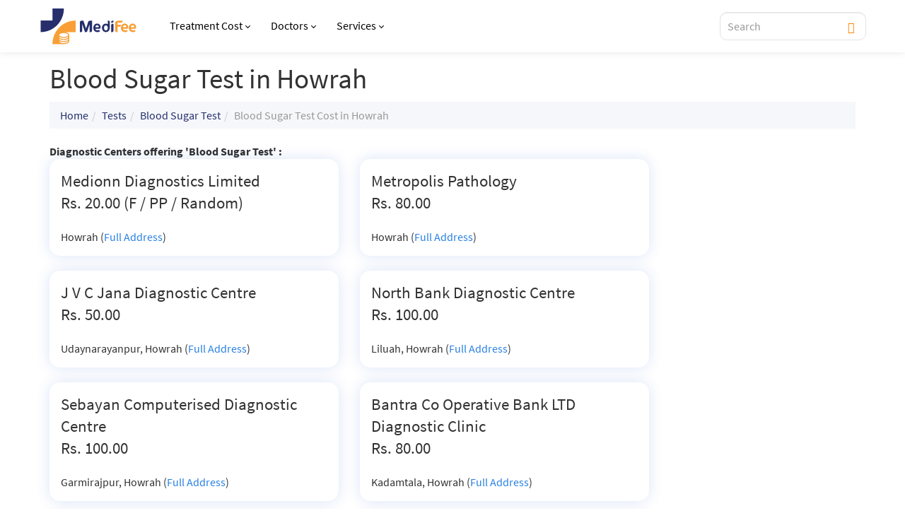

--- FILE ---
content_type: text/html; charset=UTF-8
request_url: https://www.medifee.com/tests/blood-sugar-test-cost-in-howrah/
body_size: 24674
content:

<!DOCTYPE html>
<html lang="en">
<head>
 <meta charset="utf-8">
 <meta http-equiv="X-UA-Compatible" content="IE=edge">
 <meta name="viewport" content="width=device-width, initial-scale=1">
  <!--[if lt IE 9]>
   <script src="https://oss.maxcdn.com/html5shiv/3.7.2/html5shiv.min.js"></script>
   <script src="https://oss.maxcdn.com/respond/1.4.2/respond.min.js"></script>
 <![endif]-->
<meta name="twitter:site" content="@medifee_com">
<title>Blood Sugar Test  in Howrah (with Cost)</title>
<meta name="description" content="Get the cost of Blood Sugar Test in Howrah city diagnostic centers." />
<link rel="canonical" href="https://www.medifee.com/tests/blood-sugar-test-cost-in-howrah/" />
<!-- common header meta information -->
<link rel="stylesheet" href="/css/bootstrap.min.css">
<link rel="stylesheet" href="/style.css?v=1.3"> <!-- media="print" onload="this.media='all'" -->

<meta name="format-detection" content="telephone=no">
<link rel="shortcut icon" href="/images/favicon.png">
<script type="application/ld+json">
{
    "@context" : "https://schema.org",
    "@type" : "Organization",
    "Name" : "GHV Advanced Care Pvt Ltd",
    "URL" : "https://www.medifee.com/",
    "address": {
        "@type": "PostalAddress",
        "addressLocality": "Gurugram",
        "addressRegion": "Haryana",
        "postalCode": "122102",
        "streetAddress": "Capital Cyberscape, 2nd floor
        Sector 59, Gurugram, Haryana 122102.
        ",
        "telephone" : "08065105246",
        "contactType" : "Customer Service"
    },
    "logo" : "https://www.medifee.com/images/medifee-logo.svg",
    "sameAs" : [
        "https://www.facebook.com/medifee/",
        "https://in.linkedin.com/company/medifee-com",
        "https://twitter.com/medifee_com"
    ]
}
</script>
<script type="application/ld+json"> 
{
    "@context": "https://schema.org",
    "@type": "WebPage",
    "name": "Hospitals & Diagnostics Prices in India",
    "description": "MediFee provides costs for medical and diagnostic tests in India. Also get prices of hospital services, treatments and health checkups.",
    "url": "https://www.medifee.com/"
}
</script>
<link href="/vendor/selectstyle/selectstyle.css" rel="stylesheet" media="print" onload="this.media='all'">
<style>
    /* body {font-family: 'Montserrat', sans-serif !important;} */
    .navbar-inverse {background-color: #FAFBFC;}
    /* h1,h2,h3,h4,h5,h6,p,ul,li,a {font-family: 'Montserrat', sans-serif !important;} */

    .d-flex {display: flex !important;}
    .align-items-center {align-items:center !important;}
    .justify-content-center {justify-content: center !important;}
    .mr-10 {margin-right: 10px;}
    .mb-5 {margin-bottom: 5px !important;}
    .mb-10 {margin-bottom: 10px !important;}
    .mb-20 {margin-bottom: 20px !important;}
    .mb-30 {margin-bottom: 30px !important;}
    .ptb-60 {padding-top: 60px !important;padding-bottom: 60px !important;}
    .ptb-90 {padding-top: 90px !important;padding-bottom: 90px !important;}
    .text-white {color:#ffffff;}
    @media screen and (max-width: 767px){
        body {padding-top:50px;}
        .navbar-inverse {height:50px;}
        .navbar-inverse .container>.navbar-header {background-color: #fff; box-shadow: 0px 0px 10px rgb(0 0 0 / 10%);}
        .navbar-toggle {margin: 0 15px;height: 50px;float: left;}

        .pristyn-btns .global-appointment-btn button {font-size: 14px; font-weight: 700;}
        .pristyn-btns .pristyn_call_no {font-size: 14px; font-weight: 700;}
    }

    .navbar-inverse .navbar-nav>li>a{color:#000 !important;display: flex; align-items: center; font-size: 16px; font-weight: 500;}
    .dropdown-menu {border: 1px solid #eee;border-radius: 10px !important;box-shadow: 0 11px 12px rgb(0 0 0 / 20%);}
    .dropdown-menu>li>a {padding: 5px 20px; font-weight: 400; line-height: 1.6; color: #2c2c2c; font-size: 16px;}
    .dropdown-menu>li>a:hover, .dropdown-menu>li>a:focus {background-color: #F9A037;color:#262F6C;}
    .caret-ang {margin-left: 5px;border: solid;border-width: 0 1px 1px 0;padding: 2px;transform: rotate(45deg);-webkit-transform: rotate(45deg);}
    .navbar .pristyn-btns .pristyn_call_no {    display: inline-flex;
    vertical-align: middle;
    align-items: center;
    gap: 4px;border-radius: 10px; font-weight: 600; font-size: 16px; text-decoration: none;}
    .navbar .pristyn-btns .pristyn_call_no span {font-weight: 600 !important;}
    .navbar .pristyn-btns .global-appointment-btn button {border-radius: 10px;font-weight: 600; font-weight: 600; font-size: 16px; text-decoration: none;}
    #display_results {top: 36px;width: 100%;background: rgba(255,255,255,1);padding: 0;position: absolute;z-index: 10;box-shadow: 0 2px 5px rgb(0 0 0 / 40%);border-radius: 0 0 5px 5px;}
    #display_results .result li {padding: 10px 15px;text-align: left;border-bottom: 1px solid #eee;font-size: 16px; line-height: 1.4;font-weight:normal;color: #2c2c2c;}
    #display_results .result li a {text-decoration: none;padding: 0;width: 100%;display: block;color: #2c2c2c;font-size: 16px; line-height: 1.4;}
    #display_results .result li a strong {color: #F9A037;}
    @media screen and (min-width:1170px){
        .dropdown:hover .dropdown-menu {display: block;}
        .dropdown-menu {margin-top: 0px;}
    }
    @media screen and (min-width:768px){
        .mt-30-desktop{
            margin-top:30px;
        }
    }
    @media screen and (max-width:767px){
        .mt-30-desktop{
            margin-top:15px;
        }
        .navbar-brand {margin-left: -15px;}
        .navbar-nav {margin: 0 -15px;max-height: calc(100vh - 200px); overflow: scroll;}
        .navbar-nav li.dropdown {border-bottom: 1px solid rgba(0,0,0,0.1);}
        .navbar-nav>li>.dropdown-menu {background:#F0F0F6 !important;border-radius: 0 !important;}
        .navbar-inverse.menu-open {background-color: #000000;}
        .navbar-inverse .navbar-nav>li>a{padding: 15px; max-width:70%;font-weight: 600; color: #2c2c2c !important;}
        .navbar-inverse .navbar-nav .open .dropdown-menu>li>a {color: #2c2c2c;font-weight: 500;font-size: 16px;border-bottom: 1px solid #E1E1F2;padding:10px 15px;}
        .navbar-inverse .navbar-toggle.collapsed ~ .navbar-collapse {
                transition: left 400ms ease-in;
            }
        .navbar-fixed-top .navbar-collapse{background: #fff; border: unset; height: 100vh; width: 80vw; position: fixed;left:15px; top:0;overflow:visible;}
        .navbar-fixed-top .navbar-collapse.collapse {left: -100%;transition: left 0s ease;display: block;}
        .navbar-fixed-top .navbar-collapse.in {left: 15px;transition: left 400ms ease-in-out;}
        body.menu-open {overflow: hidden;}
        body.menu-open::after{content: ''; display: block; position: fixed; top: 0; bottom: 0; left: 0; right: 0; width: 100%; height: 100%; z-index: 1001; background: rgba(0,0,0,0.9);}
        span.caret.show-mobile {position: absolute; right: 40px; border-top: 10px solid #262F6C; border-right: 10px solid transparent; border-left: 10px solid transparent; top: 20px;}

        #mob-search {float: right;height: 50px;margin: 0 15px;}
    }

    #select_style {height: 40px !important;}
    #bookAppointmentPristynMobileApp #select_style {height: 50px !important;border: 2px solid #FF8300 !important; border-radius: 8px !important;background-color: #fff !important;}
    #bookAppointmentPristynMobileApp #select_style .ss_text {font-size: 14px !important;}
    #select_style .ss_text {font-size:16px;color:gray;}

    .overlay {height: 100%;width: 100%;display: none;position: fixed;z-index: 10001;top: 0;left: 0;background-color: rgba(38,47,108, 0.98);}
    .overlay-content {position: absolute;bottom: 0;width: 100%;text-align: center;margin: auto;background: #ffffff;height: auto;padding: 20px 20px 10px 20px;display: block;}
    .overlay .closebtn {position: absolute;top: -70px;;right: 15px;font-size: 60px;cursor: pointer;color: white;}
    .overlay .closebtn:hover {color: #ccc;}
    .overlay input[type=text] {padding: 8px 15px;font-size: 16px;width: 100%;background: rgba(224,231,255,0.2);border: 1px solid #B5C6FF;border-radius: 6px;}
    .overlay button {padding: 8px;font-size: 16px;border: none;cursor: pointer;position: absolute;right: 0;background: unset;width: 50px; top:0;}
    .overlay .popular-search {text-align: left; margin-top: 20px;}
    .overlay .popular-search h4 {font-size: 14px;font-weight: 600;color: #2C2C2C;}
    .overlay .popular-search ul {list-style: none;padding: 0;font-size: 14px;font-weight: 600;line-height: 1;}
    .overlay .popular-search ul li {padding: 8px;border: 1px solid #2c2c2c;float: left;border-radius: 5px;margin-right: 10px;margin-bottom: 10px;}
    .overlay .popular-search ul li a {color: #2c2c2c; text-decoration: none;}
    #display_results_mob ul {max-height: 55vh;overflow: scroll;padding: 20px;margin: 0;}
    #display_results_mob ul li {padding: 10px 0; color: #fff;font-size: 16px;line-height: 1.2;}
    #display_results_mob ul li:not(:last-of-type) {border-bottom: 1px solid rgba(255,255,255,0.3);}
    #display_results_mob ul li a {color: #fff;font-size: 16px;line-height: 1.2;}
    #display_results_mob ul li strong {color:#F9A037;}
    @media screen and (max-width:1200px){
        #searchform{
            display:none;
        }
    }
    @media screen and (max-width:992px){
        /* .navbar .pristyn-btns .pristyn_call_no span{
            display:none;
        } */
        .pristyn-btns .global-appointment-btn button,
        .pristyn-btns .pristyn_call_no{
            padding: 0 10px;
        }
        .navbar .pristyn-btns .global-appointment-btn button,
        .navbar .pristyn-btns .pristyn_call_no {
            font-size: 14px;
        }
        .nav>li>a {
            padding: 10px 8px;
        }
        .navbar-brand {
            width: 120px;
            margin-right: 5px;
        }
        body {
            padding-top: 50px;
        }
    }
</style><style>
    .navbar-inverse {background-color: #fff; box-shadow: 0px 0px 10px rgb(0 0 0 / 10%);}
    .panel-primary,.panel-default {box-shadow: 0 0px 20px 0 rgb(11 77 204 / 15%); border-radius: 15px; border-color: transparent;background-color: #ffffff;}
    .btn-primary.btn-sm.odg {font-size: 16px;line-height: 1;padding: 8px 16px;font-weight: 600;}
    #searchform .lead {margin-bottom: 0;}
    .sidebar-listing {background: #FFFFFF;box-shadow: 0 0px 20px 0 rgb(11 77 204 / 15%);/*border: 1px solid #EAEAEA;*/border-color:transparent;border-radius: 15px;padding: 15px;margin-top:0;margin-bottom: 20px;}
    .breadcrumb {background-color: #f5f7fa;}
    ul.test li {line-height: 1.2;margin-bottom: 15px;}
    #bottomlinks {display: none;}
    @media screen and (max-width:767px){
        #searchform .form-group {margin: 0;}
        #searchform .btn-primary {margin-top: 10px;border-radius: 30px;padding: 0px 30px;}
    }
</style>
</head>
<!--body role="document"-->
<body>
    
<script async src="https://pagead2.googlesyndication.com/pagead/js/adsbygoogle.js?client=ca-pub-2784699226442582" crossorigin="anonymous"></script>

<!-- Google tag (gtag.js) -->
<script async src="https://www.googletagmanager.com/gtag/js?id=G-PKPQ84CW3R"></script>
<script>
  window.dataLayer = window.dataLayer || [];
  function gtag(){dataLayer.push(arguments);}
  gtag('js', new Date());
  gtag('config', 'G-PKPQ84CW3R');
</script>
<!-- /.Google tag (gtag.js) -->

<script>
setTimeout( function () {
  (function(w,d,s,l,i){w[l]=w[l]||[];w[l].push({'gtm.start':
new Date().getTime(),event:'gtm.js'});var f=d.getElementsByTagName(s)[0],
j=d.createElement(s),dl=l!='dataLayer'?'&l='+l:'';j.async=true;j.src=
'https://www.googletagmanager.com/gtm.js?id='+i+dl;f.parentNode.insertBefore(j,f);
})(window,document,'script','dataLayer','GTM-MCQL49H');
}, 3000);
</script>
<!-- Google Tag Manager (noscript) -->
<noscript><iframe src="https://www.googletagmanager.com/ns.html?id=GTM-MCQL49H" height="0" width="0" style="display:none;visibility:hidden"></iframe></noscript>
<!-- End Google Tag Manager (noscript) -->

<script>var is_popup_opened = false;var exit_popup = false;</script>


<div class='navbar navbar-inverse navbar-fixed-top' role='navigation'>
          <style>
          @media screen and (max-width:767px){
            body {padding-top: 140px;}
          }
        </style>
        <a href='https://pristyncare.onelink.me/W9hn/medifee' target='_blank' rel='nofollow' style='text-decoration:none;border:unset;outline:unset;'><img loading='lazy' class='show-mobile' src='/images/offer-banners/redcliffe-web-banner.svg' alt='Get Upto 50% off on all Lab Tests. Book Now.' width='768' height='149' style='cursor:pointer;width:100%; height:auto;'></a>
            <div class="container">
    <div class="navbar-header">
      <button type="button" class="navbar-toggle" data-toggle="collapse" data-target=".navbar-collapse">
        <span class="sr-only">Toggle navigation</span>
        <span class="icon-bar"></span>
        <span class="icon-bar"></span>
        <span class="icon-bar"></span>
      </button>
      <a href="/"><img src="/images/medifee-logo.svg" alt="Medifee" class="navbar-brand" width="125" height="46"></a>
            <div class="show-mobile align-items-center openBtn" id="mob-search" onclick="openSearch();"><span class="glyphicon glyphicon-search" style="color:#262F6C;font-size:20px;"></span></div>
    </div>
    <div class="navbar-collapse collapse">
      <button type="button" class="navbar-toggle" data-toggle="collapse" data-target=".navbar-collapse" style="position: absolute;left: 83vw;font-family: Arial;font-size: 40px;line-height: 1;padding: 0;color: #fff;">x</button>
      <div class="show-mobile" style="background-color:#FAFBFC; margin-right: -15px;"><a href="/"><img src="/images/medifee-logo.svg" alt="Medifee" class="navbar-brand" width="125" height="46"></a></div>
      <ul class="nav navbar-nav">
        <li class="dropdown">
          <a href="/treatment/" class="dropdown-toggle">Treatment Cost<span class="caret-ang hide-mobile"></span></a>
                    <div class="show-mobile" style="background-color: #242F6D;padding: 6px;position: absolute;right: 30px;top: 15px;border-radius: 2px;" data-toggle="dropdown">
            <span class="caret" style="border-top: 8px solid #ffffff; border-right: 6px solid transparent; border-left: 6px solid transparent;"></span>
          </div>
          <ul class="dropdown-menu" role="menu"><li>
            <li><a href="/treatment/cataract-surgery-cost/">Cataract</a></li>
            <li><a href="/treatment/fistula-surgery-cost/">Fistula</a></li>
            <li><a href="/treatment/gynecomastia-surgery-cost/">Gynecomastia</a></li>
            <li><a href="/treatment/hair-transplant-surgery-cost/">Hair Transplant</a></li>
            <li><a href="/treatment/hernia-surgery-cost/">Hernia</a></li>
            <li><a href="/treatment/kidney-stone-cost/">Kidney Stone</a></li>
            <li><a href="/treatment/knee-replacement-surgery-cost/">Knee Replacement</a></li>
            <li><a href="/treatment/piles-surgery-cost/">Piles</a></li>
            <li><a href="/treatment/"><strong>More Treatments</strong></a></li>
          </ul>
        </li>
        <li class="dropdown">
          <a href="/best-doctors/" class="dropdown-toggle">Doctors<span class="caret-ang hide-mobile"></span></a>
                    <div class="show-mobile" style="background-color: #242F6D;padding: 6px;position: absolute;right: 30px;top: 15px;border-radius: 2px;" data-toggle="dropdown">
            <span class="caret" style="border-top: 8px solid #ffffff; border-right: 6px solid transparent; border-left: 6px solid transparent;"></span>
          </div>
          <ul class="dropdown-menu" role="menu"><li>
            <li><a href="/best-doctors/bangalore">Doctors in Bangalore</a></li>
            <li><a href="/best-doctors/chandigarh">Doctors in Chandigarh</a></li>
            <li><a href="/best-doctors/chennai">Doctors in Chennai</a></li>
            <li><a href="/best-doctors/delhi">Doctors in Delhi</a></li>
            <li><a href="/best-doctors/hyderabad">Doctors in Hyderabad</a></li>
            <li><a href="/best-doctors/jaipur">Doctors in Jaipur</a></li>
            <li><a href="/best-doctors/kolkata">Doctors in Kolkata</a></li>
            <li><a href="/best-doctors/mumbai">Doctors in Mumbai</a></li>
            <li><a href="/best-doctors/"><strong>More Doctors</strong></a></li>
          </ul>
        </li>
        <li class="dropdown">
          <a href="#" class="dropdown-toggle">Services<span class="caret-ang hide-mobile"></span></a>
                    <div class="show-mobile" style="background-color: #242F6D;padding: 6px;position: absolute;right: 30px;top: 15px;border-radius: 2px;" data-toggle="dropdown">
            <span class="caret" style="border-top: 8px solid #ffffff; border-right: 6px solid transparent; border-left: 6px solid transparent;"></span>
          </div>
          <ul class="dropdown-menu" role="menu"><li>
            <li><a href="/health-packages-list/">Health Packages</a></li>
            <li><a href="/diseases-faq/">Disease FAQs</a></li>
            <li><a href="/tests/">Diagnostic Tests</a></li>
            <li><a href="/surgery/">Surgeries</a></li>
            <li><a href="/medicine/">Medicines</a></li>
            <li><a href="/pathlab-cities/">Diagnostic Centers</a></li>
            <li><a href="/spa-services-india/">Spa</a></li>
          </ul>
        </li>
      </ul>
          </div>

    <div class="pristyn-btns hide-mobile">
      <form id="searchform" method="get" class="form-inline">
        <div class="form-group d-flex align-items-center">
            <input type="text" name="search_query" id="search_query" placeholder="Search" class="form-control rinput"autocomplete="off" style="padding: 10px 40px 10px 10px; height:40px; border-color:#E3E3E3; color:#000; font-size:16px; font-weight:500;border-radius: 10px;">
            <button type="submit" id="button_find" style="background: unset;outline: unset;border: unset;position: absolute; right: 10px;color:#FF8300;"><span class="glyphicon glyphicon-search"></span></button>
            <div id="display_results"></div>
        </div>
      </form>
                      </div>
  </div>
</div>

<div class="pristyn-btns show-in-mobile floating-btn" style="flex-direction: column;width: 100%;">
<div class="floating-btn-header" style="width: 100%;padding:5px;display: block;background-color: #fff;"><p style="line-height: normal;margin:0px;color:#000;">Connect with Pristyn Care</p></div>
<div class="floating-btn-inner" style="width: 100%;">
  <div class='global-appointment-btn'>
    <button>Book Appointment</button>
  </div>
  </div>
</div>


<script src="//ajax.googleapis.com/ajax/libs/jquery/1.11.1/jquery.min.js"></script>
    <div class="container">
    <h1>Blood Sugar Test  in Howrah</h1>
<ol class='breadcrumb'><li><a href='/'>Home</a></li><li><a href='/tests/'>Tests</a></li><li><a href='/tests/blood-sugar-test-cost/'>Blood Sugar Test</a></li><li class='active'>Blood Sugar Test Cost  in Howrah</li></ol>
<div class=row><div class='col-lg-9'>
<strong>Diagnostic Centers offering 'Blood Sugar Test' :</strong><br />
<div class=row>
<div class='col-lg-6 no-gutter'><div class='panel panel-default'><div class='panel-body'><p class='lead'>Medionn Diagnostics Limited<br />Rs. 20.00  (F / PP / Random) </p><!--13, Burnt Salt Gola Lane,--> Howrah (<a href='/dc/13819-medionn-diagnostics-limited/'>Full Address</a>)  </div></div></div>
<div class='col-lg-6 no-gutter'><div class='panel panel-default'><div class='panel-body'><p class='lead'>Metropolis Pathology<br />Rs. 80.00 </p><!--No. 101, Amantran Bhavan, G.T. Road, Near Sandhya Bazar Bus Stop,--> Howrah (<a href='/dc/9415-metropolis-pathology/'>Full Address</a>)  </div></div></div>
</div><div class='clearfix'></div><div class=row>
<div class='col-lg-6 no-gutter'><div class='panel panel-default'><div class='panel-body'><p class='lead'>J V C Jana Diagnostic Centre<br />Rs. 50.00 </p><!--Jangalpara, Udaynarayanpur Road,--> Udaynarayanpur, Howrah (<a href='/dc/8431-j-v-c-jana-diagnostic-centre/'>Full Address</a>)  </div></div></div>
<div class='col-lg-6 no-gutter'><div class='panel panel-default'><div class='panel-body'><p class='lead'>North Bank Diagnostic Centre<br />Rs. 100.00 </p><!--12/4, Rabindra Sarani, Opposite Bank Of India,--> Liluah, Howrah (<a href='/dc/8430-north-bank-diagnostic-centre/'>Full Address</a>)  </div></div></div>
</div><div class='clearfix'></div><div class=row>
<div class='col-lg-6 no-gutter'><div class='panel panel-default'><div class='panel-body'><p class='lead'>Sebayan Computerised Diagnostic Centre<br />Rs. 100.00 </p><!--Near Andul Bus Stand, Post Office Mashila,--> Garmirajpur, Howrah (<a href='/dc/8428-sebayan-computerised-diagnostic-centre/'>Full Address</a>)  </div></div></div>
<div class='col-lg-6 no-gutter'><div class='panel panel-default'><div class='panel-body'><p class='lead'>Bantra Co Operative Bank LTD Diagnostic Clinic<br />Rs. 80.00 </p><!--15/1/1, Makardah Road,--> Kadamtala, Howrah (<a href='/dc/8417-bantra-co-operative-bank-ltd-diagnostic-clinic/'>Full Address</a>)  </div></div></div>
</div><div class='clearfix'></div><div class=row>
<div class='col-lg-6 no-gutter'><div class='panel panel-default'><div class='panel-body'><p class='lead'>Bidya Health Plus and Diagnostic Centre (Mandirtala)<br />Rs. 80.00 </p><!--86/A/3, Kashinath Chatterjee Lane, Shibpur Baisnabpara,--> Mandirtala, Howrah (<a href='/dc/8416-bidya-health-plus-and-diagnostic-centre-(mandirtala)/'>Full Address</a>)  </div></div></div>
<div class='col-lg-6 no-gutter'><div class='panel panel-default'><div class='panel-body'><p class='lead'>Roys Clinic<br />Rs. 100.00 </p><!--1, Chowdhury Para Lane, Opposite Kedarnath School,--> Baruipara, Howrah (<a href='/dc/8415-roys-clinic/'>Full Address</a>)  </div></div></div>
</div><div class='clearfix'></div><div class=row>
<div class='col-lg-6 no-gutter'><div class='panel panel-default'><div class='panel-body'><p class='lead'>Astha Medical Centre<br />Rs. 100.00 </p><!--121/95/98, J N Mukherjee Road,--> Ghusuri, Howrah (<a href='/dc/8413-astha-medical-centre/'>Full Address</a>)  </div></div></div>
<div class='col-lg-6 no-gutter'><div class='panel panel-default'><div class='panel-body'><p class='lead'>S S Bhakta Memorial Polyclinic and Diagnostic Centre<br />Rs. 100.00 </p><!--Near Vaktar More,--> Bazarpara, Howrah (<a href='/dc/8410-s-s-bhakta-memorial-polyclinic-and-diagnostic-centre/'>Full Address</a>)  </div></div></div>
</div><div class='clearfix'></div><div class=row>
<div class='col-lg-6 no-gutter'><div class='panel panel-default'><div class='panel-body'><p class='lead'>Diamond Diagnostic Centre<br />Rs. 100.00 </p><!--Station Road Uluberia Railway Station,,--> Uluberia, Howrah (<a href='/dc/8407-diamond-diagnostic-centre/'>Full Address</a>)  </div></div></div>
<div class='col-lg-6 no-gutter'><div class='panel panel-default'><div class='panel-body'><p class='lead'>Medistar Diagnostic Centre<br />Rs. 100.00 </p><!--1st Floor, Nityadhan Mukherjee Road, Near Bangabasi Cinema Hall,--> Kadamtala, Howrah (<a href='/dc/8406-medistar-diagnostic-centre/'>Full Address</a>)  </div></div></div>
</div><div class='clearfix'></div><div class=row>
<div class='col-lg-6 no-gutter'><div class='panel panel-default'><div class='panel-body'><p class='lead'>RNR Diagnostic Centre<br />Rs. 100.00 </p><!--453 Sarat Chatterjee Road,--> Bataitola, Howrah (<a href='/dc/8403-rnr-diagnostic-centre/'>Full Address</a>)  </div></div></div>
<div class='col-lg-6 no-gutter'><div class='panel panel-default'><div class='panel-body'><p class='lead'>Unique Diagnostic and Polyclinic Centre<br />Rs. 100.00 </p><!--Chunavati Bus Stand, Andul Road, Chunavati, Andul Road,--> Duillya, Howrah (<a href='/dc/8402-unique-diagnostic-and-polyclinic-centre/'>Full Address</a>)  </div></div></div>
</div><div class='clearfix'></div><div class=row>
<div class='col-lg-6 no-gutter'><div class='panel panel-default'><div class='panel-body'><p class='lead'>SRL Ranbaxy Ltd<br />Rs. 120.00 </p><!--35, Near Bangabasi Cinema Hall,--> Rameshwarmalia, Howrah (<a href='/dc/8400-srl-ranbaxy-ltd/'>Full Address</a>)  </div></div></div>
<div class='col-lg-6 no-gutter'><div class='panel panel-default'><div class='panel-body'><p class='lead'>Bikshan Laboratory<br />Rs. 80.00 </p><!--391(GBII), Bally Bazar, G.T Road,--> Bally, Howrah (<a href='/dc/8398-bikshan-laboratory/'>Full Address</a>)  </div></div></div>
</div><div class='clearfix'></div><div class=row>
<div class='col-lg-6 no-gutter'><div class='panel panel-default'><div class='panel-body'><p class='lead'>The Scientific Clinic<br />Rs. 100.00 </p><!--Raj Appatment, Near Domjur Police Station,--> Domjur, Howrah (<a href='/dc/8395-the-scientific-clinic/'>Full Address</a>)  </div></div></div>
<div class='col-lg-6 no-gutter'><div class='panel panel-default'><div class='panel-body'><p class='lead'>Bishwayan Diagnostic Center<br />Rs. 120.00 </p><!--94, Deshpran Shasmal Road,--> Kadamtala, Howrah (<a href='/dc/8394-bishwayan-diagnostic-center/'>Full Address</a>)  </div></div></div>
</div><div class='clearfix'></div><div class=row>
<div class='col-lg-6 no-gutter'><div class='panel panel-default'><div class='panel-body'><p class='lead'>Sadhana Diagnostic Center<br />Rs. 80.00 </p><!--Gopal Lal Sett Lane, Ramrajatala,--> Ichapur, Howrah (<a href='/dc/8393-sadhana-diagnostic-center/'>Full Address</a>)  </div></div></div>
<div class='col-lg-6 no-gutter'><div class='panel panel-default'><div class='panel-body'><p class='lead'>Lakhotia Medical Centre (Shibpur)<br />Rs. 140.00 </p><!--Vivek Vihar, G. T. Road (S), 493/C/A, Phase-1 Block-E,--> Shibpur, Howrah (<a href='/dc/8389-lakhotia-medical-centre-(shibpur)/'>Full Address</a>)  </div></div></div>
</div><div class='clearfix'></div><div class=row>
<div class='col-lg-6 no-gutter'><div class='panel panel-default'><div class='panel-body'><p class='lead'>Alpha Medical Service<br />Rs. 100.00 </p><!--21/1, Opposite Howrah AC Market, Dobson Road,--> Kadanpala, Howrah (<a href='/dc/8366-alpha-medical-service/'>Full Address</a>)  </div></div></div>
<div class='col-lg-6 no-gutter'><div class='panel panel-default'><div class='panel-body'><p class='lead'>Drug House Diagnostic Center<br />Rs. 60.00 </p><!--48/A, Dey Street,--> Barabagan, Howrah (<a href='/dc/8362-drug-house-diagnostic-center/'>Full Address</a>)  </div></div></div>
</div><div class='clearfix'></div><div class=row>
<div class='col-lg-6 no-gutter'><div class='panel panel-default'><div class='panel-body'><p class='lead'>S R L Diagnostic<br />Rs. 240.00 </p><!--6/1/A, New G T Road.,--> Ballykhal, Howrah (<a href='/dc/8361-s-r-l-diagnostic/'>Full Address</a>)  </div></div></div>
<div class='col-lg-6 no-gutter'><div class='panel panel-default'><div class='panel-body'><p class='lead'>S M S Diagnostics<br />Rs. 120.00 </p><!--1/1, Lakshmi Narayan Chakraborty Lane,--> Howrah, Howrah (<a href='/dc/5114-s-m-s-diagnostics/'>Full Address</a>)  </div></div></div>
</div><div class='clearfix'></div><div class=row>
<div class='col-lg-6 no-gutter'><div class='panel panel-default'><div class='panel-body'><p class='lead'>Howrah Lions Hospital<br />Rs. 40.00 </p><!--9, Near Bangabashi Cinema Hall,--> Nityadhan Mukherjee Road, Howrah (<a href='/dc/4722-howrah-lions-hospital/'>Full Address</a>)  </div></div></div>
<div class='col-lg-6 no-gutter'><div class='panel panel-default'><div class='panel-body'><p class='lead'>The Care and Cure Diagnostic Center<br />Rs. 50.00 </p><!--Opposite Govt Hospital,--> Uluberia Station More, Howrah (<a href='/dc/4577-the-care-and-cure-diagnostic-center/'>Full Address</a>)  </div></div></div>
</div><div class='clearfix'></div><div class=row>
<div class='col-lg-6 no-gutter'><div class='panel panel-default'><div class='panel-body'><p class='lead'>X Ray Clinic<br />Rs. 40.00 </p><!--12, Near Shyambazar 5 Point Crossing,--> Bhupen Bose Avenue, Howrah (<a href='/dc/4450-x-ray-clinic/'>Full Address</a>)  </div></div></div>
<div class='col-lg-6 no-gutter'><div class='panel panel-default'><div class='panel-body'><p class='lead'>Chandrakana Clinical Laboratory<br />Rs. 80.00 </p><!--26, Near Metro Station, Brindaban Pal Lane,--> Shyambazar, Howrah (<a href='/dc/4449-chandrakana-clinical-laboratory/'>Full Address</a>)  </div></div></div>
</div><div class='clearfix'></div><div class=row>
<div class='col-lg-6 no-gutter'><div class='panel panel-default'><div class='panel-body'><p class='lead'>Life Medical Centre<br />Rs. 50.00 </p><!--391/B, Near Jharna Cinema,--> G T Road, Howrah (<a href='/dc/4448-life-medical-centre/'>Full Address</a>)  </div></div></div>
<div class='col-lg-6 no-gutter'><div class='panel panel-default'><div class='panel-body'><p class='lead'>Benuban Health Care and Diagnostic Center<br />Rs. 120.00 </p><!--Balitikuri, Esi Hospital,--> Japani Gate, Howrah (<a href='/dc/4447-benuban-health-care-and-diagnostic-center/'>Full Address</a>)  </div></div></div>
</div><div class='clearfix'></div><div class=row>
<div class='col-lg-6 no-gutter'><div class='panel panel-default'><div class='panel-body'><p class='lead'>Genesis Pathological Laboratories<br />Rs. 100.00 </p><!--23/7, Near Botanical Garden,--> P K Roy Chowdhury 2nd Bye Lane, Howrah (<a href='/dc/4444-genesis-pathological-laboratories/'>Full Address</a>)  </div></div></div>
<div class='col-lg-6 no-gutter'><div class='panel panel-default'><div class='panel-body'><p class='lead'>Lords Diagnostic<br />Rs. 100.00 </p><!--13/3, Circular 2nd Bye Lane, Near Jamuna Bala Valika Vidhyalaya,--> Kona Expressway Approach Road, Howrah (<a href='/dc/4384-lords-diagnostic/'>Full Address</a>)  </div></div></div>
</div><div class='clearfix'></div><div class=row>
<div class='col-lg-6 no-gutter'><div class='panel panel-default'><div class='panel-body'><p class='lead'>Delta Diagnostics and Health Care<br />Rs. 60.00 </p><!--87/B, Opposite Bank Of India,--> Elliot Road, Howrah (<a href='/dc/4382-delta-diagnostics-and-health-care/'>Full Address</a>)  </div></div></div>
<div class='col-lg-6 no-gutter'><div class='panel panel-default'><div class='panel-body'><p class='lead'>Amber X Ray Clinic<br />Rs. 50.00 </p><!--Ambassador Guest House Building 5a, Rajmohan St, Near Zakaria St,--> Tiretta Bazar, Howrah (<a href='/dc/4381-amber-x-ray-clinic/'>Full Address</a>)  </div></div></div>
</div><div class='clearfix'></div><div class=row>
<div class='col-lg-6 no-gutter'><div class='panel panel-default'><div class='panel-body'><p class='lead'>Kalpana Clinic and Laboratory<br />Rs. 100.00 </p><!--14 C,--> Ram Charan Seth Road, Howrah (<a href='/dc/4380-kalpana-clinic-and-laboratory/'>Full Address</a>)  </div></div></div>
<div class='col-lg-6 no-gutter'><div class='panel panel-default'><div class='panel-body'><p class='lead'>Bidya Health Plus Diagnostic and Research Centre (G T Road)<br />Rs. 80.00 </p><!--493/B/3, Nilanchal Appartment, Ground Floor, Opposite Aloka Cinema,--> G T Road, Howrah (<a href='/dc/4369-bidya-health-plus-diagnostic-and-research-centre-(g-t-road)/'>Full Address</a>)  </div></div></div>
</div><div class='clearfix'></div><div class=row>
<div class='col-lg-6 no-gutter'><div class='panel panel-default'><div class='panel-body'><p class='lead'>Nimble Diagnostic Centre<br />Rs. 80.00 </p><!--34, Opposite Kadamtala Post Office ,--> Laxmi Narayan Chakraborty Lane, Howrah (<a href='/dc/4291-nimble-diagnostic-centre/'>Full Address</a>)  </div></div></div>
<div class='col-lg-6 no-gutter'><div class='panel panel-default'><div class='panel-body'><p class='lead'>Medisafe Diagnostic Centre<br />Rs. 100.00 </p><!--297/1,--> Belilious Road, Howrah (<a href='/dc/4290-medisafe-diagnostic-centre/'>Full Address</a>)  </div></div></div>
</div><div class='clearfix'></div><div class=row>
<div class='col-lg-6 no-gutter'><div class='panel panel-default'><div class='panel-body'><p class='lead'>Nirikshan Pathological<br />Rs. 50.00 </p><!--40,--> Dobson Road, Howrah (<a href='/dc/4289-nirikshan-pathological/'>Full Address</a>)  </div></div></div>
<div class='col-lg-6 no-gutter'><div class='panel panel-default'><div class='panel-body'><p class='lead'>Howrah Diagnostic Clinic<br />Rs. 100.00 </p><!--2/6, Near Nirmal Medical Stores,--> Laxminarayan Chakraborty Lane, Howrah (<a href='/dc/4288-howrah-diagnostic-clinic/'>Full Address</a>)  </div></div></div>
</div><div class='clearfix'></div><div class=row>
<div class='col-lg-6 no-gutter'><div class='panel panel-default'><div class='panel-body'><p class='lead'>Indus Nursing Home<br />Rs. 60.00 </p><!--Andul Road, Before West Bank Hospital, West Bank Hospital Stoppage,--> Podrah, Howrah (<a href='/dc/4287-indus-nursing-home/'>Full Address</a>)  </div></div></div>
<div class='col-lg-6 no-gutter'><div class='panel panel-default'><div class='panel-body'><p class='lead'>Pariksha Diagnostic Centre PVT LTD<br />Rs. 100.00 </p><!--493/C/A, Vivek Bihar, Block C, Near Howrah Jute Mill,--> G T Road South, Howrah (<a href='/dc/4286-pariksha-diagnostic-centre-pvt-ltd/'>Full Address</a>)  </div></div></div>
</div><div class='clearfix'></div><div class=row>
<div class='col-lg-6 no-gutter'><div class='panel panel-default'><div class='panel-body'><p class='lead'>Peoples Medi Treat PVT LTD<br />Rs. 35.00 </p><!--262,--> Netaji Subhas Road, Howrah (<a href='/dc/4285-peoples-medi-treat-pvt-ltd/'>Full Address</a>)  </div></div></div>
<div class='clearfix'></div><!--div class='fb-comments' data-href='https://www.medifee.com/tests/blood-sugar-test-cost-in-howrah/' data-numposts='5' data-colorscheme='light' data-width='100%'></div--><div class='clearfix'></div></div></div><div class='col-lg-3'> </div></div></div><div class='mobile-popup-banner'><button type='button' class='close'><span>&times;</span></button><a href='https://pristyncare.onelink.me/W9hn/medifee' target='_blank' rel='nofollow'><img loading='lazy' class='show-mobile' src='/images/offer-banners/pristyn-app-install-banner1-mobile.webp' alt='Get Upto 50% off on all Lab Tests. Install Mobile App.' width='778' height='710'></a></div>
<div class="top-footer">
        <div class="container">
        <div class="top-footer-inner">
            <div class="">
                <img src="/images/medifee-logo.svg" loading="lazy" alt="Medifee" width="170" height="89">
            </div>
            <div class="" style="text-align: right">
                <div class="social-part">
                    <p class="follow-us-text">Follow us on</p>
                    <ul class="d-flex">
                        <li><a href="https://www.facebook.com/medifee/" target="_blank" class=""><img src="/images/social-icons/facebook-logo.png" width="30" height="30" loading="lazy" alt="Facebook"> <span>Facebook</span></a></li>
                        <li><a href="https://www.youtube.com/c/Medifee" target="_blank" class=""><img src="/images/social-icons/youtube-logo.png" width="30" height="30" loading="lazy" alt="Youtube"> <span>Youtube</span></a></li>
                        <li><a href="https://in.linkedin.com/company/medifee-com" target="_blank" class=""><img src="/images/social-icons/linkedin-logo.png" width="30" height="30" loading="lazy" alt="LinkedIn"><span>LinkedIn</span></a></li>
                        <li><a href="https://twitter.com/medifee_com" target="_blank" class=""><img src="/images/social-icons/twitter-logo.png" width="30" height="30" loading="lazy" alt="Twitter"> <span>Twitter</span></a></li>
                    </ul>
                </div>
            </div>
        </div>
    </div>
</div>
<div class="main-footer" style="background-color: #E6F1F3;padding:20px 0px;">
    <div class="container">
        <div class="main-footer-links">
            <!-- <div class="col-md-2">
                <ul style="list-style: none; padding: 0; font-size: 13px; line-height: 19px;">
                    <li><a href="/about-us/">About Us</a></li>
                    <li><a href="/contact-us/">Contact Us</a></li>
                    <li><a href="/career/">Careers</a></li>
                    <li><a href="/blog/">Blog</a></li>
                    <li><a href="/diseases-faq/">Disease FAQs</a></li>
                    <li><a href="/privacy-policy/">Privacy Policy</a></li>
                    <li><a href="/terms-of-use/">Terms of Use</a></li>
                </ul>
            </div> -->
            <div class="footer-col">
                <h6 class="col1-label">Treatment Cost <span class="toggle_icon show-mobile"><img src="/images/arrow-up.svg" width="12" height="20" alt="arrow down"></span></h6>
                <ul class="col1-list">
                    <li><a href="/treatment/fistula-surgery-cost/">Fistula</a></li>
                    <li><a href="/treatment/laser-eye-surgery-cost/">LASIK</a></li>
                    <li><a href="/treatment/piles-surgery-cost/">Piles</a></li>
                    <li><a href="/treatment/circumcision-cost/">Circumcision</a></li>
                    <li><a href="/treatment/sinus-surgery-cost/">Sinus</a></li>
                    <li><a href="/treatment/hernia-surgery-cost/">Hernia</a></li>
                    <li><a href="/treatment/fissure-surgery-cost/">Fissure</a></li>
                    <li><a href="/treatment/vascular-surgery-cost/">Vascular</a></li>
                    <li><a href="/treatment/">More Treatments</a></li>
                </ul>
            </div>
            <div class="footer-col">
                <h6 class="col2-label">Surgery <span class="toggle_icon show-mobile"><img src="/images/arrow-up.svg" width="12" height="20" alt="arrow down"></span></h6>
                <ul class="col2-list">
                    <li><a href="/surgery/chemoport-in-india">Chemoport</a></li>
                    <li><a href="/surgery/cervical-cerclage-in-india">Cervical Cerclage</a></li>
                    <li><a href="/surgery/lap-chole-surgery-in-india">Lap Chole</a></li>
                    <li><a href="/surgery/piles-surgery-in-india">Piles</a></li>
                    <li><a href="/surgery/acne-scar-removal-surgery-in-india">Acne Scar Removal</a></li>
                    <li><a href="/surgery/ovarian-cyst-removal-surgery-in-india">Ovarian Cyst</a></li>
                    <li><a href="/surgery/brain-mapping-in-india">Brain Mapping</a></li>
                    <li><a href="/surgery/hysterectomy-in-india">Hysterectomy</a></li>
                    <li><a href="/surgery/">More Surgeries</a></li>
                </ul>
            </div>
            <div class="footer-col">
                <h6 class="col3-label">FAQs <span class="toggle_icon show-mobile"><img src="/images/arrow-up.svg" width="12" height="20" alt="arrow down"></span></h6>
                <ul class="col3-list">
                    <li><a href="/faq/piles">Piles</a></li>
                    <li><a href="/faq/kidney-stones">Kidney Stones</a></li>
                    <li><a href="/faq/pilonidal-sinus/">Pilonidal Sinus</a></li>
                    <li><a href="/faq/varicocele/">Varicocele</a></li>
                    <li><a href="/faq/zsr-circumcision/">ZSR Circumcision</a></li>
                    <li><a href="/faq/lipoma">Lipoma</a></li>
                    <li><a href="/faq/hydrocele/">Hydrocele</a></li>
                    <li><a href="/diseases-faq/">More FAQs</a></li>
                </ul>
            </div>
            <div class="footer-col">
                <h6 class="col4-label">More Links <span class="toggle_icon show-mobile"><img src="/images/arrow-up.svg" width="12" height="20" alt="arrow down"></span></h6>
                <ul class="col4-list">
                    <li><a href="/pathlab-cities/">Diagnostic Centers</a></li>
                    <li><a href="/medicine/">Medicines</a></li>
                    <li><a href="/tests/">Tests</a></li>
                    <li><a href="/sitemap.xml">Sitemap</a></li>
                </ul>
            </div>
            <!-- <div class="col-md-2">
                <ul style="list-style: none; padding: 0; font-size: 13px; line-height: 19px;">
                    <li style="display: list-item;"><a href="javascript:void(0);"><strong>Social</strong></a></li>
                    <li><a href="https://www.facebook.com/medifee/" target="_blank">Facebook</a></li>
                    <li><a href="https://www.youtube.com/c/Medifee" target="_blank">Youtube</a></li>
                    <li><a href="https://in.linkedin.com/company/medifee-com" target="_blank">LinkedIn</a></li>
                    <li><a href="https://twitter.com/medifee_com" target="_blank">Twitter</a></li>
                </ul>
            </div> -->
        </div>
        <hr style="clear: both; opacity: 0.3;border-top: 1px solid #D9D9D9;">
        <div class="row">
            <div class="col-xs-12 col-sm-8 text-left horz-nav">
                <ul class="text-black d-flex">
                    <li><a href="/about-us/">About Us</a></li>
                    <li><a href="/contact-us/">Contact Us</a></li>
                    <li><a href="/career/">Careers</a></li>
                    <li><a href="/blog/">Blog</a></li>
                    <li><a href="/diseases-faq/">Disease FAQs</a></li>
                    <li><a href="/privacy-policy/">Privacy Policy</a></li>
                    <li><a href="/terms-of-use/">Terms of Use</a></li>
                </ul>
            </div>
            <div class="col-xs-12 col-sm-4 text-right">
                <p class="copyright">All Content Copyright 2026. All Rights Reserved</p>
            </div>
        </div>
    </div>
</div>

<script src="/js/all.js" defer></script>
<script src="/vendor/selectstyle/selectstyle.js" defer></script>

<script type='text/javascript'>
        const url2 = "https://e14ynrnsf9.execute-api.ap-south-1.amazonaws.com/production/getDiseases";
    let objDiseaseData;
    function getCategoryByDisease(selectedValue) {
        if(selectedValue != '' && selectedValue != null){
            var categoryName = "";

            if(objDiseaseData){
                $.each(objDiseaseData.result, function(key, val) {
                    if(val.includes(selectedValue)) {
                        categoryName = key;
                    }
                });
            } else {
                $.getJSON(url2, function (data) {
                    objDiseaseData = data;
                    $.each(objDiseaseData.result, function(key, val) {
                        if(val.includes(selectedValue)) {
                            categoryName = key;
                        }
                    });
                });
            }

            return categoryName;
        }
    }
    
    $(document).ready(function(){
        $.getJSON(url2, function (data) {
            objDiseaseData = data;
            
            if(document.getElementById("appointmentDiseaseInlineHome") != null){
                var $optionList = '';
                $.each(objDiseaseData.result, function (key, entry) {
                    $optionList += "<optgroup label='"+key+"'>";
                    // if(key=='Orthopedics'){}
                    $.each(entry, function(j, option) {
                    $optionList += "<option value='"+option+"'>"+option+"</option>";
                    });
                    $optionList += "</optgroup>";
                });
                // $optionList += "<option value='Other'>Others</option>"
                $('#appointmentDiseaseInlineHome').append($optionList);
            }
        });
        
        //home page script
        if(document.getElementById("appointmentDiseaseInlineHome") != null){
            // $('#otherDisease').hide();
            $("#appointmentDiseaseInlineHome").change(function() {
                if ($(this).val() == "Other") {
                    $('#otherDisease').show();
                    $('#otherDisease').attr('required', '');
                    $(".appointmentCategory").val('Other');
                } else {
                    $('#otherDisease').hide();
                    $('#otherDisease').removeAttr('required');

                    if($(this).val() != ''){
                        var categoryName = getCategoryByDisease($(this).val());
                        $(".appointmentCategory").val(categoryName);
                    }
                }
            });
            $("#appointmentDiseaseInlineHome").trigger("change");
        }
        //home page script

        //inline above-the-form script
        if(document.getElementById("appointmentDiseaseInline") != null){
            $("#appointmentDiseaseInline").change(function() {
                if ($(this).val() == "Other") {
                    $('#otherDisease').show();
                    $('#otherDisease .appointmentOtherDisease').attr('required', '');
                    $(".appointmentCategory").val('Other');
                } else {
                    $('#otherDisease').hide();
                    $('#otherDisease .appointmentOtherDisease').removeAttr('required');

                    if($(this).val() != '' && $(this).val() != null){
                        var categoryName = getCategoryByDisease($(this).val());
                        $(".appointmentCategory").val(categoryName);
                    }
                }
            });
            $("#appointmentDiseaseInline").trigger("change");
        }
        //inline above-the-form script
        
                $("#search_results").slideUp();
		$("#search_results").hide();
        $("#button_find").click(function(event){
            if( !$("#search_query").val() ) {
                $("#search_query").css('border-color', 'red');
                return false;
            }
            event.preventDefault();
            search_ajax_way();
            $('#searchform').attr('action', "/get-search.php").submit();
        });
        $("#search_query").keyup(function(event){
            event.preventDefault();
            if(event.which == 27)
            {
                $(this).val('');
                $("#display_results").html('');
            }
            else
                search_ajax_way();
        });
        $("#search_query_mob").keyup(function(event){
            event.preventDefault();
            if(event.which == 27){
                $(this).val('');
                $("#display_results_mob").html('');
            }
            else
                search_ajax_way_mob();
        });

        $('.navbar-toggle').on("click",function() {
            $('body').toggleClass('menu-open');
            $(".navbar-header").toggle();
            $(".navbar-inverse").toggleClass("menu-open");
        });

        var wi = $(window).width();
        if(wi <=767){
            $('.mobile-popup-banner .close').on("click",function(){
                $('.mobile-popup-banner').hide();
            });
            // setTimeout(function () {
            //     $('.mobile-popup-banner').show();
            // }, 6000);
            // setTimeout(function () {
            //     $('.mobile-popup-banner').css("bottom","50px");
            // }, 6050);
        }
        else if(wi >=768){
                    }
        
        window.onkeydown = function( event ) {
            if( $('#bookAppointmentPristynMobileApp').hasClass('in') ){
                if ( event.keyCode == 27 ) {
                    $('#bookAppointmentPristynMobileApp').modal('hide');
                }
            }
        };
    });

    function search_ajax_way(){
        $("#search_results").show();
        var search_this=$("#search_query").val();
        $.post("/search-results.php", {searchit : search_this}, function(data){
            $("#display_results").html(data);
        })
    }

    function search_ajax_way_mob(){
        var search_this=$("#search_query_mob").val();
        $.post("/search-results.php", {searchit : search_this}, function(data){
            $("#display_results_mob").html(data);
        })
    }
    /* disabled on Sep 28 on request to remove all banners with Pristyn branding
    $(document).ready(function() {
        var wi = $(window).width();
        if(wi <=767){
            $("#pc-app").attr("src","/images/pc-app-banner-mobile.webp");
            $("#pc-app-top").attr("src","/images/offer-banners/plan-your-surgery-banner-mobile.webp");
            $("#pc-app-top").attr("alt","Book FREE Consultation with Highly Qualified & Experienced Doctors");
            $("#pc-cowin-cert").attr("src","/images/offer-banners/plan-your-surgery-banner-mobile.webp");
            $("#pc-cowin-cert").attr("alt","Book FREE Consultation with Highly Qualified & Experienced Doctors");
        }
        else if(wi >=768){
            // $("#pc-app").attr("src","/images/pc-app-banner.png");
            $(".pc-app").hide();
            $("#pc-app-top").attr("src","/images/offer-banners/plan-your-surgery-banner-desktop.webp");
            $("#pc-app-top").attr("alt","Book FREE Consultation with Highly Qualified & Experienced Doctors");
            $("#pc-cowin-cert").attr("src","/images/offer-banners/plan-your-surgery-banner-desktop.webp");
            $("#pc-cowin-cert").attr("alt","Book FREE Consultation with Highly Qualified & Experienced Doctors");
        }
    });
    */
</script>

<!-- Pristyn | Appointment Form -->
<script>
function isNumber(evt) {
    evt = (evt) ? evt : window.event;
    var charCode = (evt.which) ? evt.which : evt.keyCode;
    if (charCode > 31 && (charCode < 48 || charCode > 57)) {
        return false;
    }
    return true;
}

$(document).ready(function(){
    $(".global-appointment-btn button, .treatment_BookAppointment, .trigger-ba-popup, .trigger-cost-popup").on("click",function(){
        jQuery('.book_app').addClass("show").removeClass("hide");
        jQuery('body').addClass("modal-open").css({"overflow":"hidden"}).append("<div class=\"modal-backdrop show\"></div>");
        is_popup_opened = true;
    });
    $(document).on("click", ".trigger-cost-popup", function(e){
        var clicked_city = $(this).attr("data-target-city");
        if(clicked_city != ""){
            $("body .book_app").find(".book_app_input-item-container.book_app_forCity").each(function() {
                $(this).attr("data-input-filled", 'true');
                $(this).find("input").val(clicked_city);
            });
            $(".book_app-popup-form").find("input[name='book_app_selected_city']").val(clicked_city);
            jQuery('.book_app').addClass("cost-btn-trigger");
        }
    });
    //global popup form script
    $("#bookAppointmentPristyn #appointmentDisease").change(function() {
        if ($(this).val() == "Other") {
            $('#bookAppointmentPristyn #otherDisease').show();
            $('#bookAppointmentPristyn #otherDisease .appointmentOtherDisease').attr('required', '');
            $("#bookAppointmentPristyn .appointmentCategory").val('Other');
        }
        else {
            $('#bookAppointmentPristyn #otherDisease').hide();
            $('#bookAppointmentPristyn #otherDisease .appointmentOtherDisease').removeAttr('required');

            if($(this).val() != '' && $(this).val() != null){
                var categoryName = getCategoryByDisease($(this).val());
                $("#bookAppointmentPristyn .appointmentCategory").val(categoryName);
            }
        }
    });
    if( $("#bookAppointmentPristyn #appointmentDisease").length ){
        $("#bookAppointmentPristyn #appointmentDisease").trigger("change");
    }
    //global popup form script
    let appCityList = $('#appointmentCity');
    appCityList.empty();
        appCityList.append('<option value="" disabled>Select City</option>');
        appCityList.prop('selectedIndex', 0);

    var appCityListInline = '';
    if( $('#appointmentCityInline').length ){
        appCityListInline = $("#appointmentCityInline");
        appCityListInline.empty();

                appCityListInline.append('<option value="" disabled>Select City</option>');
                appCityListInline.prop('selectedIndex', 0);
    }

    // const urlGetCities = 'https://e14ynrnsf9.execute-api.ap-south-1.amazonaws.com/production/getCities';
    //popup form city
    $("#bookAppointmentForm .appointmentCityInp").on("focus",function(){
        // this.blur();
        $("#bookAppointmentForm .appointmentCityInp").attr('disabled','disabled');
                    $.get('//www.medifee.com/inc/city-list.txt', function(data) {
                appCityList.append(data);
                appCityList.selectstyle({ onchange : function(val){} });
                $("#bookAppointmentForm .appointmentCityInp").hide();
                $("#bookAppointmentForm #select_style_ul").css("display","block");
                $("#bookAppointmentForm #ss_search input").focus();

                if( $('#appointmentCityPopupHidden').length == 1){
                    let currentCity = 'Select City';
                    if( $('#appointmentCityPopupHidden').val() != '' ){ currentCity = $('#appointmentCityPopupHidden').val(); }
                    $('#appointmentCity option').each(function(){
                        if (this.value.toLowerCase() == currentCity.toLowerCase()) {
                            $('#appointmentCity').val(this.value);
                            $('#bookAppointmentForm #select_style_text').text(this.value);
                            return false;
                        }
                    });
                }
            });
                // });
    });
        if( $('#appointmentCityPopupHidden').length == 1 && $('#appointmentCityPopupHidden').val() != ''){
        currentCity = $('#appointmentCityPopupHidden').val().toLowerCase().replace(/\b[a-z]/g, function(letter) {
            return letter.toUpperCase();
        });
        $('#bookAppointmentForm .appointmentCityInp').val(currentCity);
    }
    
    $("#bookAppointmentFormInline .appointmentName, #bookAppointmentFormInline .appointmentMobile").on("click",function(){
                if( $('#bookAppointmentFormInline .selectstyle.ss_dib').length ){
            // do nothing
        }
        else{
            $("#bookAppointmentFormInline .appointmentCityInp").attr('disabled','disabled');
            $.get('//www.medifee.com/inc/city-list.txt', function(data) {
                appCityListInline.append(data);
                appCityListInline.selectstyle({ onchange : function(val){} });
                $("#bookAppointmentFormInline .appointmentCityInp").hide();

                if( $('#appointmentCityHidden').length == 1){
                    let currentCity = 'Select City';
                    if( $('#appointmentCityHidden').val() != '' ){ currentCity = $('#appointmentCityHidden').val(); }
                    $('#appointmentCityInline option').each(function(){
                        if (this.value.toLowerCase() == currentCity.toLowerCase()) {
                            $('#appointmentCityInline').val(this.value);
                            $('#bookAppointmentFormInline #select_style_text').text(this.value);
                            return false;
                        }
                    });
                }
            });
        }
            });
    //inline form city
    $("#bookAppointmentFormInline .appointmentCityInp").on("focus",function(){
        // this.blur();
        $("#bookAppointmentFormInline .appointmentCityInp").attr('disabled','disabled');
                    $.get('//www.medifee.com/inc/city-list.txt', function(data) {
                appCityListInline.append(data);
                $('#appointmentCityInline').selectstyle({ onchange : function(val){} });
                $("#bookAppointmentFormInline .appointmentCityInp").hide();
                $("#bookAppointmentFormInline #select_style_ul").css("display","block");
                $("#bookAppointmentFormInline #ss_search input").focus();

                if( $('#appointmentCityHidden').length == 1){
                    let currentCity = 'Select City';
                    if( $('#appointmentCityHidden').val() != '' ){ currentCity = $('#appointmentCityHidden').val(); }
                    $('#appointmentCityInline option').each(function(){
                        if (this.value.toLowerCase() == currentCity.toLowerCase()) {
                            $('#appointmentCityInline').val(this.value);
                            $('#bookAppointmentFormInline #select_style_text').text(this.value);
                            return false;
                        }
                    });
                }
            });
                // $.getJSON(urlGetCities, function (data) {
            // var othersVal = false;
            // $.each(data.result.sort(), function (key, entry) {
            //     if( entry != 'Others'){ appCityListInline.append($('<option></option>').attr('value', entry).text(entry)); }
            //     else{ othersVal = true; }
            // })
            // if(othersVal){ appCityListInline.append($('<option></option>').attr('value', 'Others').text('Others')); }

                // });
    });
        if( $('#appointmentCityHidden').length == 1 && $('#appointmentCityHidden').val() != ''){
        currentCity = $('#appointmentCityHidden').val().toLowerCase().replace(/\b[a-z]/g, function(letter) {
            return letter.toUpperCase();
        });
        $('#bookAppointmentFormInline .appointmentCityInp').val(currentCity);
    }
    
    $("#bookAppointmentPristynMobileApp .appointmentName, #bookAppointmentPristynMobileApp .appointmentMobile, #bookAppointmentPristynMobileApp .appointmentCityInp").on("click",function(){
        if( $('#bookAppointmentFormMobileApp .selectstyle.ss_dib').length ){
            // do nothing
        }
        else{
            $("#bookAppointmentFormMobileApp .appointmentCityInp").attr('disabled','disabled');
            $.get('//www.medifee.com/inc/city-list.txt', function(data) {
                $('#appointmentCityMobileApp').empty();
                $('#appointmentCityMobileApp').append('<option value="" disabled>Select City</option>');
                $('#appointmentCityMobileApp').prop('selectedIndex', 0);

                $('#appointmentCityMobileApp').append(data);
                $('#appointmentCityMobileApp').selectstyle({ onchange : function(val){} });
                $("#bookAppointmentFormMobileApp .appointmentCityInp").hide();

                if( $('#appointmentCityPopupHiddenMobileApp').length == 1){
                    let currentCity = 'Select City';
                    if( $('#appointmentCityPopupHiddenMobileApp').val() != '' ){ currentCity = $('#appointmentCityPopupHiddenMobileApp').val(); }
                    $('#appointmentCityMobileApp option').each(function(){
                        if (this.value.toLowerCase() == currentCity.toLowerCase()) {
                            $('#appointmentCityMobileApp').val(this.value);
                            $('#bookAppointmentFormMobileApp #select_style_text').text(this.value);
                            return false;
                        }
                    });
                }
            });
        }
    });
    if( $('#appointmentCityPopupHiddenMobileApp').length == 1 && $('#appointmentCityPopupHiddenMobileApp').val() != ''){
        currentCity = $('#appointmentCityPopupHiddenMobileApp').val().toLowerCase().replace(/\b[a-z]/g, function(letter) {
            return letter.toUpperCase();
        });
        $('#bookAppointmentPristynMobileApp .appointmentCityInp').val(currentCity);
    }

    /*
    const url = 'https://e14ynrnsf9.execute-api.ap-south-1.amazonaws.com/production/getCities';
    $.getJSON(url, function (data) {
        var othersVal = false;
        $.each(data.result.sort(), function (key, entry) {
            if( entry != 'Others'){
                appCityList.append($('<option></option>').attr('value', entry).text(entry));

                if(appCityListInline !== ''){
                    appCityListInline.append($('<option></option>').attr('value', entry).text(entry));
                }
            }
            else{
                othersVal = true;
            }
        })

        if(othersVal){
            appCityList.append($('<option></option>').attr('value', 'Others').text('Others'));

            if(appCityListInline !== ''){
                appCityListInline.append($('<option></option>').attr('value', 'Others').text('Others'));
            }
        }

        $('#appointmentCityInline').selectstyle({
            onchange : function(val){}
        });
        $('#appointmentCity').selectstyle({
            onchange : function(val){}
        });
        if( $('#appointmentCityHidden').length == 1){
            let currentCity = $('#appointmentCityHidden').val();
            $('#appointmentCityInline option').each(function(){
                if (this.value.toLowerCase() == currentCity.toLowerCase()) {
                    $('#appointmentCityInline').val(this.value);
                    $('#select_style_text').text(this.value);
                    return false;
                }
            });
        }
        if( $('#appointmentCityPopupHidden').length == 1){
            let currentCity = 'Select City';
            if( $('#appointmentCityPopupHidden').val() != '' ){
                currentCity = $('#appointmentCityPopupHidden').val();
            }
            
            $('#appointmentCity option').each(function(){
                if (this.value.toLowerCase() == currentCity.toLowerCase()) {
                    $('#appointmentCity').val(this.value);
                    $('#bookAppointmentForm #select_style_text').text(this.value);
                    return false;
                }
            });
        }
    });
    */

    
    /*
    $("#appointmentCity").change(function() {
        if ($(this).val() == "Other") {
            $('#otherCity').show();
            $('#otherCity').attr('required', '');
        } else {
            $('#otherCity').hide();
            $('#otherCity').removeAttr('required');
        }
    });
    $("#appointmentCity").trigger("change");
    */

    // $('#appointmentDisease').change(function(){
    //     var label = $('#appointmentDisease :selected').parent().attr('label');
    //     $(".appointmentCategory").val(label);
    // });

    $(".appointmentName").keyup(function(event){
        var form = $(this).closest('form').attr('id');
        let result = validateName("#"+form);
    });
    function validateName(formSelectorVar){
        var namePattern = /^[a-zA-Z ]+$/;
        var formSelector = formSelectorVar;
        var $name = $.trim( $(formSelector+" .appointmentName").val() );
        if($name == ''){ $(formSelector+" .appointmentNameErr").text("Please enter your full name."); return false; }
        else if($name != '' && !namePattern.test($name)){ $(formSelector+" .appointmentNameErr").text("Name should contain only character and spaces."); return false; }
        else{ $(formSelector+" .appointmentNameErr").text(''); return true;}
    }

    $(".appointmentMobile").keyup(function(event){
        var form = $(this).closest('form').attr('id');
        let result = validateMobile("#"+form);
    });
    function validateMobile(formSelectorVar){
                    var mobilePattern = /^[0-9]{10}$/;
            $error_text = "Please enter 10 digits mobile number only.";
        
        var formSelector = formSelectorVar;
        var $mobile = $.trim( $(formSelector+" .appointmentMobile").val() );
        
        if($mobile == ''){ 
            $(formSelector+" .appointmentMobileErr").text("The mobile is required and cannot be empty."); return false;
        } else {
                            if($mobile != '' && !mobilePattern.test($mobile)){
                    $(formSelector+" .appointmentMobileErr").text($error_text); return false;
                }
                        else{ 
                $(formSelector+" .appointmentMobileErr").text(''); return true;
            }
        }
    }

    $(".appointmentCity").change(function(){
        var form = $(this).closest('form').attr('id');
        let result = validateCity("#"+form);
    });
    function validateCity(formSelectorVar){
        var cityPattern = /^[a-zA-Z\-& ]+$/;
        var formSelector = formSelectorVar;
        var $city = "";

        if( $(formSelector+" #select_style_text").length ){
            // var $city = $.trim( $(formSelector+" .appointmentCity").val() );
            $city = $.trim( $(formSelector+" #select_style_text").text() );
        }
        else{
            $city = $.trim( $(formSelector+" .appointmentCityInp").val() );
        }
        
        if($city == ''){ $(formSelector+" .appointmentCityErr").text("Please select your city."); return false; }
        else if($city != '' && (!cityPattern.test($city) || $city == 'Select City') ){ $(formSelector+" .appointmentCityErr").text("Please select a valid city from the list."); return false; }
        else{ $(formSelector+" .appointmentCityErr").text(''); return true; }
    }

    $(".appointmentDisease").change(function(event){
        var form = $(this).closest('form').attr('id');
        let result = validateDisease("#"+form);
    });
    function validateDisease(formSelectorVar){
        var textPattern = /^[a-zA-Z\-& ]+$/;
        var formSelector = formSelectorVar;
        // var $disease = $.trim( $("#appointmentDisease").val() );
        var $disease = $.trim( $(formSelector+" .appointmentDisease").val() );

        // if($disease == ''){ $(".appointmentDiseaseErr").text("Please select a disease from the list."); return false; }
        // else{ $(".appointmentDiseaseErr").text(''); return true; }

        if($disease == ''){ $(formSelector+" .appointmentDiseaseErr").text("Please select a disease from the list."); return false; }
        else if($disease != '' && !textPattern.test($disease)){ $(formSelector+" .appointmentDiseaseErr").text("Please select a valid disease from the list."); return false; }
        else{ $(formSelector+" .appointmentDiseaseErr").text(''); return true;}
    }

    function validateOtherDisease(formSelectorVar){
        var textPattern = /^[a-zA-Z\-0-9\,\.& ]+$/;
        var formSelector = formSelectorVar;
        var $otherDisease = $.trim( $(formSelector+" .appointmentOtherDisease").val() );

        if($otherDisease == ''){ $(formSelector+" .appointmentOtherDiseaseErr").text("Field cannot be blank when Others is selected"); return false; }
        else if($otherDisease != '' && !textPattern.test($otherDisease)){ $(formSelector+" .appointmentOtherDiseaseErr").text("Please enter a valid disease name only"); return false; }
        else{ $(formSelector+" .appointmentOtherDiseaseErr").text(''); return true;}
    }

    function validateCategory(){
        var $category = $.trim( $(".appointmentCategory").val() );

        // if($category == ''){ $(".appointmentDiseaseErr").text("The category is required and cannot be empty"); return false; }
        // else{ $(".appointmentDiseaseErr").text(''); return true; }

        const categoryArr = ['Aesthetics','Central','ENT','General Gynaecology','Gynaecology','IVF','Kidney Stone','Laparoscopy','Ophthalmology','Orthopaedics','Orthopedics','Proctology','Urology','Vascular','Fertility','Dental','Other'];

        if( $category != '' && jQuery.inArray($category, categoryArr) !== -1){
            // do nothing
            return true;
        }
        else if( $category != '' && jQuery.inArray($category, categoryArr) == -1 ){
            $(".appointmentCategoryErr").text("There is some issue with Category. Pls refresh and try again.");
            return false;
        }
        else if( $category == ''){
            return true;
        }
    }

    // $(".verifyOtp").keyup(function(event){
    //     let result = validateOTP();
    // });
    // function validateOTP(){
    //     var otpPattern = /^[0-9]{4}$/;
    //     var $otp = $.trim( $(".verifyOtp").val() );
    //     if($otp == ''){ $(".otp-error-message").text("The otp is required and cannot be empty."); return false; }
    //     else if($otp != '' && !otpPattern.test($otp)){ $(".otp-error-message").text("Please enter 4 digit OTP"); return false; }
    //     else{ $(".otp-error-message").text(''); return true;}
    // }

    // function validateFormId(){
    //     var $formId = $.trim( $(".inputHiddenFormId").val() );
    //     if($formId == ''){ $(".otp-error-message").text("There is some error. Please try again."); return false; }
    //     else{ return true; }
    // }

    // $("#bookAppointmentBtn,#otpResend").on("click", function(){
    $("#bookAppointmentBtn").on("click", function(){
        $flag = false;
        if( !validateName("#bookAppointmentForm") ){ $flag = true }
        if( !validateMobile("#bookAppointmentForm") ){ $flag = true }

                if( !validateCity("#bookAppointmentForm") ){ $flag = true }
                
                if( $("#bookAppointmentForm .appointmentDisease").length ){
            if( !validateDisease("#bookAppointmentForm") ){ $flag = true }
            else{
                var $disease = $.trim( $("#bookAppointmentForm .appointmentDisease").val() );
                var $otherDisease = $.trim( $("#bookAppointmentForm .appointmentOtherDisease").val() );
                if($disease === 'Other' && $otherDisease == '') {
                    if( !validateOtherDisease("#bookAppointmentForm") ) { $flag = true; }
                }
            }
        }
                if( !validateCategory() ){ $flag = true }

        if( !$flag ){
            var $name = $.trim( $("#bookAppointmentForm .appointmentName").val() );
            var $mobile = $.trim( $("#bookAppointmentForm .appointmentMobile").val() );
            
                        if( $('#bookAppointmentForm #select_style_text').length ){
                var $city = $.trim( $("#bookAppointmentForm #select_style_text").text() );
            }
            else{
                var $city = $.trim( $("#bookAppointmentForm .appointmentCityInp").val() );
            }
            
            var $disease = $.trim( $("#bookAppointmentForm .appointmentDisease").val() );
            var $category = $.trim( $("#bookAppointmentForm .appointmentCategory").val() );
            var $enquiryDescription = $.trim( $("#bookAppointmentForm .appointmentEnquiry").val() );
            var $pageUrl = $.trim( $("#bookAppointmentForm .appointmentPageUrl").val() );
            
            var $otherDisease = $("#bookAppointmentForm .appointmentOtherDisease").val();
            if ($disease === 'Other' && $otherDisease != ''){
                $disease = $otherDisease;
            }

                        // var f = JSON.stringify({mobile: $mobile, category: $category, firstName: $name, city: $city, disease: $disease, pageUrl: $pageUrl});
            if( $category != '' ){
                var f = JSON.stringify({mobile: $mobile, category: $category, firstName: $name, city: $city, pageUrl: $pageUrl, disease: $disease});
            }
            else{
                var f = JSON.stringify({mobile: $mobile, enquiryDescription: $enquiryDescription, firstName: $name, city: $city, pageUrl: $pageUrl, disease: $disease});
            }
            $.ajax({
                url:"https://extrig.pristyn.me/wpdes/production/medifee/sendOtp",
                type: "POST",
                cache: false,
                contentType: "application/json",
                data: f,
                beforeSend: function() {
                    $("#bookAppointmentBtn").prop('disabled', true);
                    $("#bookAppointmentBtn > div").addClass('loader');
                    $("#bookAppointmentBtn").addClass('disabled');
                },
                success:function(data){
                    // console.log("success",data);
                    // if(data.result.message == "Otp send successfully"){
                    if(data.result.message == "Submitted successfully"){
                        $("#bookAppointmentForm .appointment-form-details").addClass('hideSection').removeClass('showSection');
                        // $(".verify-otp-section").addClass('showSection').removeClass('hideSection');
                        $(".thankyou-success").addClass('showSection').removeClass('hideSection');
                        $(".appointmentNameThankYou").text($name);
                        $("#bookAppointmentForm .formAPIError").text('');

                        $("#bookAppointmentForm .appointmentName").val('');
                        $("#bookAppointmentForm .appointmentMobile").val('');
                        $("#bookAppointmentForm #appointmentCity").val('');
                                                if( $("#bookAppointmentForm #appointmentDisease").length ){
                            $("#bookAppointmentForm #appointmentDisease").prop("selectedIndex", 0);
                            $("#bookAppointmentForm .appointmentOtherDisease").val();
                            $("#bookAppointmentForm  #otherDisease").hide();
                        }
                        
                        $("#bookAppointmentForm .appointmentEnquiry").val('');

                                            }
                    else{
                        $("#bookAppointmentForm .formAPIError").text(data.result.message);
                    }

                    // if( $(".verify-otp-section").hasClass("showSection") ){
                    //     $(".otp-error-message").text(data.result.message);
                    //     $(".formAPIError").text('');
                    // }

                    // $(".dynamicMobile").text($mobile);
                    // $(".inputHiddenMobile").val($mobile);
                    // $(".inputHiddenName").val($name);
                    // if(data.result.data !== ''){
                    //     $(".inputHiddenFormId").val(data.result.data);
                    // }
                },
                error:function(data){
                    // console.log("error",data);
                    let msg = '';
                    $.each(data.responseJSON.result, function(key,value) {
                        msg += value+"<br>";
                    });
                    $("#bookAppointmentForm .formAPIError").html(msg);
                }
            }).done(function(){
                $("#bookAppointmentBtn").prop('disabled', false);
                $("#bookAppointmentBtn > div").removeClass('loader');
                $("#bookAppointmentBtn").removeClass('disabled');
            });
                    }
        else{
            console.log("There are some errors. Please resolve.");
        }
    })

    $("#bookAppointmentBtnInline").on("click", function(){
        $flag = false;
        if( !validateName("#bookAppointmentFormInline") ){ $flag = true }
        if( !validateMobile("#bookAppointmentFormInline") ){ $flag = true }

                if( $('#appointmentCityInline').length ){
            if( !validateCity("#bookAppointmentFormInline") ){ $flag = true }
        }
        
                if( $("#appointmentDiseaseInline").length ){
            if( !validateDisease("#bookAppointmentFormInline") ){ $flag = true }
            else{
                var $disease = $.trim( $("#bookAppointmentFormInline .appointmentDisease").val() );
                var $otherDisease = $.trim( $("#bookAppointmentFormInline .appointmentOtherDisease").val() );
                if($disease === 'Other' && $otherDisease == '') {
                    if( !validateOtherDisease("#bookAppointmentFormInline") ) { $flag = true; }
                }
            }
        }
        
        if( $('#appointmentDiseaseInlineHome').length ){
            if( !validateDisease("#bookAppointmentFormInline") ){ $flag = true }
            else{
                var $disease = $.trim( $("#bookAppointmentFormInline .appointmentDisease").val() );
                if($disease === 'Other' && $otherDisease == '') {
                    var $otherDisease = $.trim( $(".appointmentOtherDisease").val() );
                    if( !validateOtherDisease("#bookAppointmentFormInline") ) { $flag = true; }
                }
            }
        }
        
        if( !$flag ){
            var $name = $.trim( $("#bookAppointmentFormInline .appointmentName").val() );
            var $mobile = $.trim( $("#bookAppointmentFormInline .appointmentMobile").val() );
            var $category = $.trim( $("#bookAppointmentFormInline .appointmentCategory").val() );
            var $disease = $.trim( $("#bookAppointmentFormInline .appointmentDisease").val() );
            var $pageUrl = $.trim( $("#bookAppointmentFormInline .appointmentPageUrl").val() );
            // var $city = $.trim( $("#bookAppointmentFormInline .appointmentCity").val() );
                        if( $('#bookAppointmentFormInline #select_style_text').length ){
                var $city = $.trim( $("#bookAppointmentFormInline #select_style_text").text() );
            }
            else{
                var $city = $.trim( $("#bookAppointmentFormInline .appointmentCityInp").val() );
            }
            
            var $otherDisease = $("#bookAppointmentFormInline .appointmentOtherDisease").val();
            if ($disease === 'Other' && $otherDisease != ''){
                $disease = $otherDisease;
            }
            
                        var f = JSON.stringify({mobile: $mobile, category: $category, firstName: $name, city: $city, pageUrl: $pageUrl, disease: $disease});
            
            $.ajax({
                url:"https://extrig.pristyn.me/wpdes/production/medifee/sendOtp",
                type: "POST",
                cache: false,
                contentType: "application/json",
                data: f,
                beforeSend: function() {
                    $("#bookAppointmentBtnInline").prop('disabled', true);
                    $("#bookAppointmentBtnInline > div").addClass('loader');
                    $("#bookAppointmentBtnInline").addClass('disabled');
                },
                success:function(data){
                    // console.log("success",data);
                    if(data.result.message == "Submitted successfully"){
                        // $(".appointment-form-details").addClass('hideSection').removeClass('showSection');
                        // $(".thankyou-success").addClass('showSection').removeClass('hideSection');
                        // $(".appointmentNameThankYou").text($name);
                        $("#bookAppointmentFormInline .formAPISuccess").fadeIn(1000).text("Your form has been submitted successfully. Our medical coordinator will call you shortly.");
                        $("#bookAppointmentFormInline .formAPIError").text('');
                        $("#bookAppointmentFormInline .appointmentName").val('');
                        $("#bookAppointmentFormInline .appointmentMobile").val('');
                        $("#bookAppointmentFormInline .appointmentCity").val('');
                                                if( $("#appointmentDiseaseInline").length ){
                            $("#appointmentDiseaseInline").prop("selectedIndex", 0);
                            $("#bookAppointmentFormInline .appointmentOtherDisease").val();
                        }
                        
                        if( $('#appointmentDiseaseInlineHome').length ){
                            $("#appointmentDiseaseInlineHome").prop("selectedIndex", 0);
                            $("#bookAppointmentFormInline .appointmentOtherDisease").val();
                        }
                        $("#bookAppointmentFormInline #otherDisease").hide();

                        $('#select_style_text').text('Select City');
                        $('#appointmentCityInline').val();
                    }
                    else{
                        $("#bookAppointmentFormInline .formAPIError").text(data.result.message);
                    }
                },
                error:function(data){
                    // console.log("error",data);
                    let msg = '';
                    $.each(data.responseJSON.result, function(key,value) {
                        msg += value+"<br>";
                    });
                    $("#bookAppointmentFormInline .formAPIError").html(msg);
                }
            }).done(function(){
                $("#bookAppointmentBtnInline").prop('disabled', false);
                $("#bookAppointmentBtnInline > div").removeClass('loader');
                $("#bookAppointmentBtnInline").removeClass('disabled');
            });
                    }
        else{
            console.log("There are some errors. Please resolve.");
        }
    })

    $("#bookAppointmentBtnMobileApp").on("click", function(){
        $flag = false;
        if( !validateName("#bookAppointmentFormMobileApp") ){ $flag = true }
        if( !validateMobile("#bookAppointmentFormMobileApp") ){ $flag = true }
        if( !validateCity("#bookAppointmentFormMobileApp") ){ $flag = true }
        if( !validateCategory() ){ $flag = true }
        
        if( $("#bookAppointmentFormMobileApp #appointmentDisease").length ){
            if( !validateDisease("#bookAppointmentFormMobileApp") ){ $flag = true }
            else{
                var $disease = $.trim( $("#bookAppointmentFormMobileApp .appointmentDisease").val() );
                var $otherDisease = $.trim( $("#bookAppointmentFormMobileApp .appointmentOtherDisease").val() );
                if($disease === 'Other' && $otherDisease == '') {
                    if( !validateOtherDisease("#bookAppointmentFormMobileApp") ) { $flag = true; }
                }
            }
        }

        if( !$flag ){
            var $name = $.trim( $("#bookAppointmentFormMobileApp .appointmentName").val() );
            var $mobile = $.trim( $("#bookAppointmentFormMobileApp .appointmentMobile").val() );
            
            if( $('#bookAppointmentFormMobileApp #select_style_text').length ){
                var $city = $.trim( $("#bookAppointmentFormMobileApp #select_style_text").text() );
            }
            else{
                var $city = $.trim( $("#bookAppointmentFormMobileApp .appointmentCityInp").val() );
            }
            
            var $category = $.trim( $("#bookAppointmentFormMobileApp .appointmentCategory").val() );
            var $disease = $.trim( $("#bookAppointmentFormMobileApp .appointmentDisease").val() );
            var $pageUrl = $.trim( $("#bookAppointmentFormMobileApp .appointmentPageUrl").val() );

            var $otherDisease = $("#bookAppointmentFormMobileApp .appointmentOtherDisease").val();
            if ($disease === 'Other' && $otherDisease != ''){
                $disease = $otherDisease;
            }
            
            if( $category != '' ){
                var f = JSON.stringify({mobile: $mobile, category: $category, firstName: $name, city: $city, pageUrl: $pageUrl, disease: $disease});
            }
            else{
                var f = JSON.stringify({mobile: $mobile, firstName: $name, city: $city, pageUrl: $pageUrl});
            }
            $.ajax({
                url:"https://extrig.pristyn.me/wpdes/production/medifee/sendOtp",
                type: "POST",
                cache: false,
                contentType: "application/json",
                data: f,
                beforeSend: function() {
                    $("#bookAppointmentBtnMobileApp").prop('disabled', true);
                    $("#bookAppointmentBtnMobileApp").addClass('disabled');
                },
                success:function(data){
                    if(data.result.message == "Submitted successfully"){
                        $("#bookAppointmentFormMobileApp .formAPIError").text('');
                        $("#bookAppointmentFormMobileApp .appointmentName").val('');
                        $("#bookAppointmentFormMobileApp .appointmentMobile").val('');
                        $("#bookAppointmentFormMobileApp #appointmentCity").val('');
                        if( $("#bookAppointmentFormMobileApp #appointmentDisease").length ){
                            $("#bookAppointmentFormMobileApp #appointmentDisease").prop("selectedIndex", 0);
                            $("#bookAppointmentFormMobileApp .appointmentOtherDisease").val();
                            $("#bookAppointmentFormMobileApp  #otherDisease").hide();
                        }

                                                    setTimeout(function () {
                                window.location.href="https://pristyncare.onelink.me/W9hn/medifee";
                            }, 1000);
                                            }
                    else{
                        $("#bookAppointmentFormMobileApp .formAPIError").text(data.result.message);
                    }
                },
                error:function(data){
                    let msg = '';
                    $.each(data.responseJSON.result, function(key,value) {
                        msg += value+"<br>";
                    });
                    $("#bookAppointmentFormMobileApp .formAPIError").html(msg);
                }
            }).done(function(){
                setTimeout(function () {
                    $("#bookAppointmentBtnMobileApp").prop('disabled', false);
                    $("#bookAppointmentBtnMobileApp").removeClass('disabled');
                }, 1500);
            });
        }
        else{
            console.log("There are some errors. Please resolve.");
        }
    })

    // $(".verify-otp-section img").on("click",function(){
    //     $(".verifyOtp").val();
    //     $(".otp-error-message").text('');
    //     $(".verify-otp-section").addClass('hideSection').removeClass('showSection');
    //     $(".appointment-form-details").addClass('showSection').removeClass('hideSection');
    // })

    /*
    $("#submitAppointmentBtn").on("click", function(){
        $flag = false;
        if( !validateFormId() ){ $flag = true }

        if( validateOTP() && !$flag ){
            var $otp = $.trim( $(".verifyOtp").val() );
            var $hiddenMobile = $.trim( $(".inputHiddenMobile").val() );
            var $hiddenName = $.trim( $(".inputHiddenName").val() );
            var $hiddenFormId = $.trim( $(".inputHiddenFormId").val() );

            if( $.isNumeric($otp) && $.isNumeric($hiddenMobile) ){
                var f = JSON.stringify({mobile: $hiddenMobile, otp: $otp, form_id: $hiddenFormId});
                $.ajax({
                    url:"https://e14ynrnsf9.execute-api.ap-south-1.amazonaws.com/production/validateOtp",
                    type: "POST",
                    cache: false,
                    data: f,
                    beforeSend: function() {
                        $("#submitAppointmentBtn").prop('disabled', true);
                        $("#submitAppointmentBtn > div").addClass('loader');
                        $("#submitAppointmentBtn").addClass('disabled');
                    },
                    success:function(data){
                        // console.log("success function",data);
                        if(data.result.message == "Incorrect OTP, please enter again."){
                            $(".otp-error-message").text(data.result.message);
                            $(".verifyOtp").val('');
                        }
                        else if(data.result.message == "Success,authenticated user"){
                            $(".verify-otp-section").addClass('hideSection').removeClass('showSection');
                            $(".thankyou-success").addClass('showSection').removeClass('hideSection');
                            $(".appointmentNameThankYou").text($hiddenName);
                            $(".appointment-box").css("border","unset");
                            $(".appointment-box h3").hide();
                        }
                        else{
                            // console.log("validateOtp error",data);
                            $(".otp-error-message").text(data.result.message);
                        }
                    },
                    error:function(data){
                        // console.log("error function",data);
                    }
                }).done(function(){
                    $("#submitAppointmentBtn").prop('disabled', false);
                    $("#submitAppointmentBtn > div").removeClass('loader');
                    $("#submitAppointmentBtn").removeClass('disabled');
                });
            }
            else{
                //do nothing
            }
        }
        else{
            console.log("There is some error in entered OTP. Please try again.");
            $(".otp-error-message").text("There is some error. Regenerate OTP.");
        }
    })
    */

    $(".close").on("click",function(){
        $(".appointment-form-details").addClass('showSection').removeClass('hideSection');
        $(".thankyou-success").addClass('hideSection').removeClass('showSection');
    });

    //mobile sticky buttons
    if ( $('.pristyn-btns .pristyn_call_no').length == 0) {
        $(".pristyn-btns.show-mobile .global-appointment-btn").css("width","100%");
    }
});
</script>
<!-- Pristyn | Appointment Form -->
  
<div id="myOverlay" class="overlay">
<div id="display_results_mob"></div>
<div class="overlay-content">
    <span class="closebtn" onclick="closeSearch()" title="Close Overlay">×</span>
    <form id="searchform" method="get" style="position:relative;">
    <input type="text" name="search_query" id="search_query_mob" placeholder="Search" class="form-control rinput"autocomplete="off">
    <!-- <button type="submit" id="button_find"><span class="glyphicon glyphicon-search" style="color:#262F6C;font-size:20px;"></span></button> -->
    </form>
    <div class="popular-search">
    <h4>Popular Search</h4>
    <ul>
        <li><a href="/treatment/piles-surgery-cost/">Piles Surgery</a></li>
        <li><a href="/best-doctors/ent-specialist-in-india/">Ear Nose Throat</a></li>
        <li><a href="/best-doctors/gynecologist-in-india/">Gynaecology</a></li>
        <li><a href="/treatment/fistula-surgery-cost/">Fistula</a></li>
        <li><a href="/treatment/gynecomastia-surgery-cost/">Gynecomastia</a></li>
        <li><a href="/treatment/knee-replacement-surgery-cost/">Knee Replacement</a></li>
    </ul>
    </div>
</div>
</div>

<script>
function openSearch() {
document.getElementById("myOverlay").style.display = "block";
$("body").css("overflow","hidden");
}

function closeSearch() {
document.getElementById("myOverlay").style.display = "none";
$("body").css("overflow","unset");
}

$(document).ready(function(){
    function toggleNav(button) {
      var elm = $(button);
      if (elm.html() == "+") { elm.html("-"); }
      else if(elm.html() == "-") { elm.html("+"); }
      else { null }
    }

    var wi = $(window).width();
    if(wi <=767){ 
      $(".footer-col .col1-label").on("click",function(){
        $(".footer-col .col1-list").css("height","auto");
        $(".footer-col .col1-list li").slideToggle();
        toggleNav('.footer-col .col1-label .toggle_icon');
      });
      $(".footer-col .col2-label").on("click",function(){
        $(".footer-col .col2-list").css("height","auto");
        $(".footer-col .col2-list li").slideToggle();
        toggleNav('.footer-col .col2-label .toggle_icon');
      });
      $(".footer-col .col3-label").on("click",function(){
        $(".footer-col .col3-list").css("height","auto");
        $(".footer-col .col3-list li").slideToggle();
        toggleNav('.footer-col .col3-label .toggle_icon');
      });
      $(".footer-col .col4-label").on("click",function(){
        $(".footer-col .col4-list").css("height","auto");
        $(".footer-col .col4-list li").slideToggle();
        toggleNav('.footer-col .col4-label .toggle_icon');
      });

      $(".subfooter-col .col1-label").on("click",function(){
        $(".subfooter-col .col1-list").css("height","auto");
        $(".subfooter-col .col1-list li").slideToggle();
        toggleNav('.subfooter-col .col1-label .toggle_icon');
      });
      $(".subfooter-col .col2-label").on("click",function(){
        $(".subfooter-col .col2-list").css("height","auto");
        $(".subfooter-col .col2-list li").slideToggle();
        toggleNav('.subfooter-col .col2-label .toggle_icon');
      });
      $(".subfooter-col .col3-label").on("click",function(){
        $(".subfooter-col .col3-list").css("height","auto");
        $(".subfooter-col .col3-list li").slideToggle();
        toggleNav('.subfooter-col .col3-label .toggle_icon');
      });
    }
});
</script>
<script>
    $.ajax({
        url: "/get_ip_data.php",
        type: "GET",
        success: function(res) {
            if (res.status === "success") {
                var $container = $(".pristyn-btns.hide-mobile");
                var $target = $container.find(".global-appointment-btn");
                var $callLink = $('<a class="pristyn_call_no" href="tel:08065423717" style="background-color: #262F6C; color: #fff;">Call Us:<br><span>080-6542-3548</span></a>');
                if ($target.length) {
                    $callLink.insertBefore($target);
                } else {
                    $container.append($callLink);
                }
                $(".floating-btn .floating-btn-inner").append('<a class="pristyn_call_no" href="tel:08065423717">Call Us</a>');
                $(".doctor_card_btnSection").prepend('<a href="tel:08065423717">Call Us</a>');
                $(".city-list-part-action-btn").prepend('<a class="inline-btn-item" href="tel:08065423717">Call Us for Best Quote</a>');
            }
        },
        error: function(xhr, status, error) {
            console.error("Error:", error);
        }
    });
</script>

<style>    
    .book_app {
        position: fixed;
        top: 0;
        right: 0;
        bottom: 0;
        left: 0;
        overflow: hidden;
        z-index: 10000;
        touch-action: none;
        transform: translate3d(0,110%,0);
        animation: transform .5s linear;
    }
    .book_app .modal-dialog {
        position: relative;
        width: auto;
        margin: 0.5rem;
        pointer-events: none;
    }
    .book_app .modal-dialog-centered {
        display: -webkit-box;
        display: -ms-flexbox;
        display: flex;
        -webkit-box-align: center;
        -ms-flex-align: center;
        align-items: center;
        min-height: calc(100% - (0.5rem * 2));
    }
    .book_app .modal-content {
        position: relative;
        display: -webkit-box;
        display: -ms-flexbox;
        display: flex;
        -webkit-box-orient: vertical;
        -webkit-box-direction: normal;
        -ms-flex-direction: column;
        flex-direction: column;
        width: 100%;
        pointer-events: auto;
        background-color: #fff;
        background-clip: padding-box;
        border: 1px solid rgba(0,0,0,.2);
        border-radius: 23px;
        outline: 0;
        padding:20px;
    }
    .book_app .modal-header {
        display: inline-flex;
        -webkit-box-align: center;
        -ms-flex-align: center;
        align-items: center;
        -webkit-box-pack: center;
        justify-content: center;        
        border-top-left-radius: 0.3rem;
        border-top-right-radius: 0.3rem;
        padding:0px;
        flex-direction: column;
        gap:5px;
        border:0px;
    }
    .book_app .modal-header .close {
        background-color: transparent;
        border: 0;
        -webkit-appearance: none;
        float: right;
        font-size: 1.5rem;
        font-weight: 700;
        line-height: 1;
        color: #000;
        text-shadow: 0 1px 0 #fff;
        width: auto;
        padding: 0;
        margin: 0;
        margin-left: auto;
    }
    .book_app .modal-title {
        margin: 0;
        color: #000;
        text-align: center;
        font-size: 32px;
        font-style: normal;
        font-weight: 400;
        line-height: normal;
        margin-bottom:30px;
    }
    .book_app .modal-title span{
        color: #0071BC;
        font-weight: 700;
    }
    .book_app .close:not(:disabled):not(.disabled) {
        cursor: pointer;
		background-color: transparent;
    }
    .book_app .modal-body {
        position: relative;
        -webkit-box-flex: 1;
        -ms-flex: 1 1 auto;
        flex: 1 1 auto;
        padding:0px;
    }
	.book_app .forms > form{
		grid-template-columns: 1fr;
	}
	.book_app .forms form .book_app_input-item-container{
		font-size: 16px;
        font-weight: 400;
        color: #505257;
        position: relative;
        border-radius: 10px;
        border: 1px solid #E3E3E3;
        background: #FFF;
        padding: 10px 20px;
	}
	.book_app .forms > form > div:not(:last-child){
		margin-bottom:20px;
	}
	.book_app .forms form .form-button{
		padding: 12px 30px;
	}
	.book_app .forms form .book_app_input-item-container input{
		margin: 0;
        padding: 0;
        width: 100%;
        max-width: 100%;
        display: block;
        color: #000;        
        font-size: 14px;
        font-style: normal;
        font-weight: 400;
        line-height: normal;
        outline: none;
        border: none;
        text-align: left;
        background: 0 0;
        padding-top: 11px;
        -webkit-transition: .1s ease-out;
        transition: .1s ease-out;
        -webkit-transition-property: color,border;
        transition-property: color,border;
        height: auto;
	}
    .book_app .forms form .book_app_input-item-container label {
        display: block;
        pointer-events: none;
        font-size: 14px;
        color: #C1C1C1;
        font-style: normal;
        font-weight: 400;
        line-height: normal;
        -webkit-transition: .15s ease;
        transition: .15s ease;
        -webkit-transition-property: top,font-size,-webkit-transform;
        transition-property: top,font-size,-webkit-transform;
        transition-property: transform,top,font-size;
        transition-property: transform,top,font-size,-webkit-transform;
        position: absolute;
        top: 50%;
        -webkit-transform: translate(0,-50%);
        transform: translate(0,-50%);
    }
	.book_app .forms form .book_app_input-item-container[data-input-filled=true] label,
	.book_app .forms form .book_app_input-item-container input:focus~label{
        color: #3d7cc9;
        font-size: 12px;
        -webkit-transform: none;
        transform: none;
        top: 5px;
        margin:0px;
	}
	.book_app .forms form .info-message {
		font-size: 16px;
		line-height:normal;
        margin-top:10px;
	}
    .book_app .forms form .info-message:empty {
        display:none;
    }
    .book_app form .info-message[data-is-error=false] {
        color: #00b079;
    }
    .book_app form .info-message[data-is-error='true'] {
        color: #dc332e;
    }
    .in-single-line{
        display: inline-grid;
        width: 100%;
        grid-template-columns: 1fr 1fr;
        gap: 20px;
    }
    .book_app form .book_app_input-item-container .popover-icon-container {
        --arrow-rotation: 90deg;
        position: absolute;
        right: 0;
        top: 50%;
        -webkit-transform: translate(-0.8rem,-50%);
        transform: translate(-0.8rem,-50%);
        padding: 0.7em;
        height: 2rem;
        width: 2rem;
        border-radius: 100%;
        display: -ms-grid;
        display: grid;
        place-content: center;
    }
    .book_app form .book_app_input-item-container .popover-icon-container .arrow {
        -webkit-transition: .2s ease;
        transition: .2s ease;
        -webkit-transition-property: -webkit-transform;
        transition-property: -webkit-transform;
        transition-property: transform;
        transition-property: transform,-webkit-transform;
        -webkit-transform: rotate(var(--arrow-rotation));
        transform: rotate(var(--arrow-rotation));
    }
    .book_app form .book_app_input-item-container .popover-icon-container .arrow img {
        width: 12px;
        height: 12px;
    }
    .book_app form .book_app_input-item-container[data-show-dropdown=true] .popover-icon-container {
        --arrow-rotation: -90deg;
    }
    .book_app form .book_app_input-item-container .book_app_drop-down-body {
        display: none;
        position: absolute;
        z-index: 1;
        top: calc(100% + 1px);
        left: 0;
        width: 100%;
        max-height: calc(((24px + (7px*2))*3) + 15px);
        overflow-y: auto;
        background: #fff;
        border-radius: 10px;
        border: 1px solid #c3c3c3;
    }
    .book_app form .book_app_input-item-container .book_app_drop-down-body .drop-down-item {
        width: 100%;
        max-width: 100%;
        display: block;
        color: #000;        
        font-size: 14px;
        font-style: normal;
        font-weight: 400;
        line-height: normal;
        outline: none;
        border: none;
        text-align: left;
        background: 0 0;
        cursor: pointer;
        margin: 0.8rem auto;
        padding: 0 20px 0.8rem 20px;
        text-transform: none;
    }
    .book_app form .book_app_input-item-container[data-show-dropdown=true] .book_app_drop-down-body{
        display:block;
        z-index: 9999;
    }
    .book_app form .book_app_input-item-container .book_app_drop-down-body .drop-down-item:not(:last-child) {
        border-bottom: 0.5px solid #edf0f5;
    }
    .book_app form .book_app_input-item-container .book_app_drop-down-body .drop-down-item:last-child{
        margin-bottom: 0px;
    }
    .book_app form .book_app_popform_btn {
        cursor: pointer;
        color: #FFF;
        font-size: 18px;
        font-style: normal;
        font-weight: 700;
        line-height: normal;
        text-align:center;
        outline: 0;
        border: none;
        border-radius: 10px;
        background: #FF8300;
        width: 100%;
        display: grid;
        grid-auto-flow: column;
        justify-content: center;
        align-items: center;
        gap: 0.5rem;
        padding: 16px 12px;
        margin: 0;
        -webkit-transition: .2s ease;
        transition: .2s ease;
        -webkit-transition-property: -webkit-filter;
        transition-property: -webkit-filter;
        transition-property: filter;
        transition-property: filter,-webkit-filter;
        pointer-events: all;
        -webkit-filter: opacity(1) grayscale(0);
        filter: opacity(1) grayscale(0);
    }
    .book_app form .loader-spinner {
        filter: opacity(0);
        transition: .2s ease;
        transition-property: filter,width,border-width;
        pointer-events: none;
        border-radius: 100%;
        width: 0;
        border: 5px solid rgba(255,255,255,.5);
        border-top: 5px solid #fff;
        position: relative;
        aspect-ratio: 1/1;
        animation: thatSpinnerAnimation .5s linear infinite;
        border-width: 0;
    }
    .book_app form[data-show-loader=true] .loader-spinner {
        filter: opacity(1);
        width: 1.4rem;
        border-width: 4px;
    }
    .book_app form .book_app_input-item-container + .input-error-msg {
        margin: 0;
        height: 0;
        transition: .2s ease;
        transition-property: height,filter,margin;
        color: #dc332e;
        font-size: 13px;
        font-weight: 500;
        filter: opacity(0);
        padding-top: 3px;
    }
    .book_app form .book_app_input-item-container[data-input-error="true"] + .input-error-msg {
        height: auto;
        filter: opacity(1);
        padding-top: 5px;
        text-align: left;
        display:block;
    }
    .book_app {
        display:none;
    }
    .book_app.show {
        display:block;
        transform: translate3d(0,0,0);
    }
    .book_app .modal-dialog {
        max-width: 800px;   
        margin: 0 auto;
    }
    .modal-body__inner{
        display: inline-grid;
        grid-template-columns:1fr 1fr;
        vertical-align: middle;
        align-items: center;
        justify-content: space-between;
        width: 100%;
        gap:20px;
    }
    .modal-body__left_element{
        border-radius: 20px;
        background: rgba(0, 113, 188, 0.05);
        padding:30px 20px;
        text-align:center;
        height:100%;
    }
    .modal-body__left_element_inner{
        display:flex;
        flex-direction:column;
        gap:30px;      
        justify-content: space-between;
        height: 100%;  
    }
    .modal-body__left_element_top_part,
    .popup-listing-icons__item {
        display:flex;
        flex-direction:column;
        gap:10px;
        justify-content:center;
        align-items:center;
        vertical-align:center;
    }
    .left_element-heading{
        margin:0px;
        color: #0071BC;        
        font-size: 20px;
        font-style: normal;
        font-weight: 700;
        line-height: normal;
    }
    .left_element-description{
        margin:0px;
        color: #303030;
        font-size: 16px;
        font-style: normal;
        font-weight: 400;
        line-height: normal;
    }
    .modal-body__left_element_bottom_part{
        border-radius: 20px;
        background: #FFF;
        padding:30px 20px;
    }
    .popup-listing-icons{
        display: inline-flex;
        vertical-align: middle;
        align-items: center;
        justify-content: space-between;
        width: 100%;
        gap:10px;
    }
    .popup-listing-icons__item p{
        color: #000;
        font-size: 14px;
        font-style: normal;
        font-weight: 600;
        line-height: normal;
        margin:0px;
    }
    .modal-body__left_element_bottom_part_heading{
        display:none;
    }
    .thank-you-screen{
        height: 100%;
    }
    .thank-you-screen__inner{
        display: flex;
        vertical-align: middle;
        align-items: center;
        justify-content: center;
        flex-direction: column;
        height: 100%;
        gap:20px;
    }
    .thank-you-screen_heading{
        color: #FF8300;
        text-align: center;
        font-size: 24px;
        font-style: normal;
        font-weight: 700;
        line-height: normal;
        margin:0px;
        margin-bottom:10px;
    }
    .thank-you-screen_description{
        color: #000;
        text-align: center;
        font-size: 16px;
        font-style: normal;
        font-weight: 400;
        line-height: normal;
        margin:0px;
    }
    .modal-body__right_element{
        height:100%;
    }
    .thank-you-screen__bottom .call-btn{
        border-radius: 10px;
        border: 1px solid #0071BC;
        background: #FFF;
        padding:13px 15px;
        width:250px;
        display: inline-flex;
        vertical-align: middle;
        align-items: center;
        justify-content: center;
        gap: 10px;
        color: #0071BC;
        font-size: 16px;
        font-style: normal;
        font-weight: 700;
        line-height: normal;
    }
    .thank-you-screen__bottom .call-btn:hover{
        text-decoration:none;
    }
    @keyframes thatSpinnerAnimation {
        0% {
        transform: rotate(0deg);
        }
    
        100% {
        transform: rotate(360deg);
        }
    }
    @media (max-width: 767px){
        .book_app form .book_app_popform_btn {
            font-size: 16px;
        }
        .book_app .modal-dialog {
            max-width: 100%;
            margin: auto 15px;
        }
        .book_app .modal-title {
            font-size: 18px;
            margin-bottom: 20px;
        }
        .book_app .modal-content{
            padding:15px;
        }
        .book_app .modal-header .close img{
            width: 25px;
            height: auto;
        }
		.book_app .forms > form > div,
		.book_app .forms form .form-button{
			margin-top: 0px;
		}
		.book_app .forms form .book_app_input-item-container+.input-error-msg{
			font-size: 12px;
		}
		.book_app .forms form .info-message {
			font-size: 14px;
		}
        .book_app form .book_app_input-item-container .book_app_drop-down-body .drop-down-item {
            padding: 0 15px 0.8rem 15px;
        }
        .modal-body__inner{
            display: flex;
            flex-direction: column;
            width: 100%;
            gap:15px;
        }
        .modal-body__left_element_top_part{
            display:none;
        }
        .modal-body__left_element{
            order:2;
            padding: 15px 12px;
        }
        .modal-body__left_element,
        .modal-body__right_element{
            width:100%;
        }
        .modal-body__left_element_bottom_part{
            padding:0px;
            background: inherit;
        }
        .modal-body__left_element_bottom_part_heading{
            display:block;
            color: #000;
            text-align: center;
            font-size: 16px;
            font-style: normal;
            font-weight: 700;
            line-height: normal;
            margin:bottom:15px;
        }
        .thank-you-screen__top img{
            width:140px;
            height:140px;
        }
        .thank-you-screen_heading{
            font-size: 22px;
        }
        .thank-you-screen_description{
            font-size: 14px;
        }
        .thank-you-screen__bottom{
            width:100%;
        }
        .thank-you-screen__bottom .call-btn{
            padding:10px 15px;
            width:100%;
        }
        .popup-listing-icons__item img{
            width:50px;
            height:50px;
        }
    }
</style>
<div id="book_app" class="book_app" tabindex="-1" role="dialog">
    <div class="modal-dialog modal-dialog-centered" role="document">
        <div class="modal-content">
            <div class="modal-header">
                <button type="button" class="close" data-dismiss="modal" aria-label="Close"><span aria-hidden="true"><svg xmlns="http://www.w3.org/2000/svg" width="14" height="14" viewBox="0 0 14 14" fill="none"><path d="M13.6336 0.36689C13.145 -0.121701 12.3532 -0.121701 11.8646 0.36689L7 5.23102L2.13542 0.366443C1.64683 -0.122148 0.855034 -0.122148 0.366443 0.366443C-0.122148 0.855034 -0.122148 1.64683 0.366443 2.13542L5.23102 7L0.366443 11.8646C-0.122148 12.3532 -0.122148 13.145 0.366443 13.6336C0.855034 14.1221 1.64683 14.1221 2.13542 13.6336L7 8.76898L11.8646 13.6336C12.3532 14.1221 13.145 14.1221 13.6336 13.6336C14.1222 13.145 14.1222 12.3532 13.6336 11.8646L8.76898 7L13.6336 2.13542C14.1222 1.64683 14.1222 0.855034 13.6336 0.366443V0.36689Z" fill="#6C6A6A"/></svg></span></button>
                <p class="modal-title">Let's Schedule Your <span>Appointment</span></p>
            </div>
            <div class="modal-body">
                <div class="modal-body__inner">
                    <div class="modal-body__left_element">
                        <div class="modal-body__left_element_inner">
                            <div class="modal-body__left_element_top_part">
                                <p class="left_element-heading">Advanced & Affordable Surgical Care</p>
                                <p class="left_element-description">Consult our specialist surgeons for <strong>Cost-Effective</strong> treatment </p>
                            </div>
                            <div class="modal-body__left_element_bottom_part">
                                <p class="modal-body__left_element_bottom_part_heading">Seamless Surgical Experience With</p>
                                <div class="popup-listing-icons">
                                    <div class="popup-listing-icons__item">
                                        <img src="/images/no-cost-emi-icon.svg" width="60" height="60" alt="No-cost EMI Option" />
                                        <p>No-cost EMI Option</p>
                                    </div>
                                    <div class="popup-listing-icons__item">
                                        <img src="/images/free-cab-service-icon.svg" width="60" height="60" alt="Free Cab Service" />
                                        <p>Free Cab Service</p>
                                    </div>
                                    <div class="popup-listing-icons__item">
                                        <img src="/images/free-follow-up.svg" width="60" height="60" alt="Follow-up" />
                                        <p>Follow-up</p>
                                    </div>
                                </div>
                            </div>
                        </div>
                    </div>
                    <div class="modal-body__right_element">
                        <div class="forms">        
                            <form autocomplete="off" class="book_app-popup-form" name="book_app_popup_form" data-disable-submit-btn="false" data-show-loader="false">
                                <div style="display:none;">
                                    <input type="hidden" name="book_app_selected_city" value="Howrah">
                                    <input type="hidden" name="book_app_selected_disease" value="">
                                    <input type="hidden" name="selected_category" value="">
                                    <input type="hidden" name="formpagetype" value="book_app-popup-form">
                                </div>
                                <div>
                                    <div class="book_app_input-item-container" data-input-error="false" data-input-filled="false">
                                        <input type="text" name="book_app_popform_name" title="Enter Patient name" id="book_app_popform_name" required>
                                        <label for="book_app_popform_name">Patient name</label>
                                    </div>
                                    <div class="input-error-msg"></div>    
                                </div>
                                <div>
                                    <div class="book_app_input-item-container" data-input-error="false" data-input-filled="false">
                                        <input type="tel" name="book_app_popform_phone" title="Enter Mobile number" id="book_app_popform_phone" minlength="10" maxlength="10" required>
                                        <label for="book_app_popform_phone">Mobile number</label>
                                    </div>
                                    <div class="input-error-msg"></div>    
                                </div>
                                <div>
                                    <div class="book_app_input-item-container book_app_forCity" data-input-error="false" data-input-filled="false" data-has-dropdown="true" data-show-dropdown="false">
                                        <input type="text" class="book_app_has_dropdown" name="book_app_popform_city" title="Select Your City" id="book_app_popform_city" required >
                                        <label for="book_app_popform_city">Select city</label>
                                                                                <div class="popover-icon-container">
                                            <div class="arrow">
                                                <img src="/images/arrow-down.svg" alt="Arrow Icon" width="12" height="12">
                                            </div>
                                        </div>
                                        <div class="book_app_drop-down-body"></div>
                                                                            </div>
                                    <div class="input-error-msg"></div>
                                </div>
                                <div>
                                    <div class="book_app_input-item-container book_app_forDisease" data-input-error="false" data-input-filled="false" data-has-dropdown="true" data-show-dropdown="false">
                                        <input type="text" class="book_app_has_dropdown" name="book_app_popform_disease" title="Select Your Disease" id="book_app_popform_disease" required>
                                        <label for="book_app_popform_disease">Select disease</label>
                                        <div class="popover-icon-container">
                                            <div class="arrow">
                                                <img src="/images/arrow-down.svg" alt="Arrow Icon" width="12" height="12">
                                            </div>
                                        </div>
                                        <div class="book_app_drop-down-body"></div>
                                    </div>
                                    <div class="input-error-msg"></div>
                                </div> 
                                <button type="submit" data-show-loader="false" class="book_app_popform_btn" name="sendBookAppPopupFormdata">
                                    <div class="loader-spinner"></div>
                                    <div class="book-text">Book an Appoitment with Pristyn Care</span></div>
                                </button>
                                <div class="info-message" data-is-error="false"></div>
                            </form>
                        </div>  
                        <div class="thank-you-screen hide">
                            <div class="thank-you-screen__inner">
                                <div class="thank-you-screen__top">
                                    <img src="/images/open-envelope-icon.svg" width="160" height="160" alt="Envelope" />
                                </div>
                                <div class="thank-you-screen__middle">
                                    <p class="thank-you-screen_heading">Your Details has been submitted successfully.</p>
                                    <p class="thank-you-screen_description">Our care coordinator will connect with you shortly.</p>
                                </div>
                            </div>
                        </div>
                    </div>
                </div> 
            </div>
        </div>
    </div>
</div>

<script>
    jQuery(document).ready(function(){

        var book_app_cityData = book_app_diseaseData = [];
		var book_app_pre_city = "Howrah";
		var book_app_is_india = "1";
		var book_app_pre_disease = "";
        var form_category = "";

        function checkScroll() {
            const scrollY = $(window).scrollTop();
            const pageHeight = $("body").height() - $(window).height();

            if (scrollY >= pageHeight * 0.5) {
                if(!is_popup_opened && !exit_popup){
                    is_popup_opened = exit_popup = true;
                    jQuery('.book_app').addClass("show").removeClass("hide");
                    jQuery('body').addClass("modal-open").css({"overflow":"hidden"}).append("<div class=\"modal-backdrop show\"></div>");
                }
                $(window).off("scroll", checkScroll);
            }
        }
        // $(window).on("scroll", checkScroll);

        // jQuery(document).mouseleave(function (event) {
        //     if(event.clientY <= 0){
        //         if(!is_popup_opened && !exit_popup){
        //             is_popup_opened = exit_popup = true;
        //             jQuery('.book_app').addClass("show").removeClass("hide");
        //             jQuery('body').addClass("modal-open").css({"overflow":"hidden"}).append("<div class=\"modal-backdrop show\"></div>");
        //         }
        //     }
        // });

        jQuery(document).on("click", ".book_app .close", function(e){
			e.preventDefault();
			is_popup_opened = false;
			jQuery('.book_app').removeClass("show").removeClass("cost-btn-trigger").addClass("hide");
			jQuery('body').removeClass("modal-open").removeAttr('style').find(".modal-backdrop").remove();
			jQuery(".book_app").find(".input-error-msg").text("").removeAttr("style");
			jQuery(".book_app").find(".info-message").text("").removeAttr("style");

            jQuery('.book_app').find(".thank-you-screen").addClass("hide");
            jQuery('.book_app').find(".forms").removeClass("hide");

			jQuery(".book_app form").find("input").each(function(e) {
                var input_name = jQuery(this).attr("name");
                var input_type = jQuery(this).attr("type");
                if(book_app_pre_disease != "" || book_app_pre_city != ""){
                    if(input_type != "hidden"){
                        if(input_name == "book_app_popform_disease"){
                            if(book_app_pre_disease == ""){
                                jQuery(this).val("");
                                jQuery(this).parent(".book_app_input-item-container").attr("data-input-filled", false);
                            }
                        }
                        else if(input_name == "book_app_popform_city"){
                            if(book_app_pre_city == ""){
                                jQuery(this).val("");
                                jQuery(this).parent(".book_app_input-item-container").attr("data-input-filled", false);
                            }
                        } else {
                            jQuery(this).val("");
                            jQuery(this).parent(".book_app_input-item-container").attr("data-input-filled", false);
                        }
                    }
                } else {
                    jQuery(this).val("");
                    jQuery(this).parent(".book_app_input-item-container").attr("data-input-filled", false);
                }
            });

    	});
			
        if(book_app_pre_disease != ""){
            $("body .book_app").find(".book_app_input-item-container.book_app_forDisease").each(function() {
                $(this).attr("data-input-filled", 'true');
                $(this).find("input").val(book_app_pre_disease);
            });
        }
        if(book_app_pre_city != ""){
            $("body .book_app").find(".book_app_input-item-container.book_app_forCity").each(function() {
                $(this).attr("data-input-filled", 'true');
                $(this).find("input").val(book_app_pre_city);
            });
        }
        
        $(document).on("focus", ".book_app form input.book_app_has_dropdown", function(e) {
            e.preventDefault();
            var $this = $(this);
            var $inputParentContainer = $this.parents(".book_app_input-item-container");
            var $dropdownBody = $inputParentContainer.find(".book_app_drop-down-body");
            
            if ($dropdownBody.children().length > 0) {
                $inputParentContainer.attr("data-show-dropdown", "true");
            } else {
                if($inputParentContainer.hasClass("book_app_forDisease") == true){
                    var dataValue = book_app_diseaseData;
                    var fetch_action = "getDiseaseData";
                } else {
                    var dataValue = book_app_cityData;
                    var fetch_action = "getCitiesData";
                }
                $inputParentContainer.attr("data-show-dropdown", "true");
                if (dataValue.length === 0) {
                    dataValue = $inputParentContainer.hasClass("book_app_forDisease") 
                    ? (book_app_diseaseData = fetchDropdownItems($this, $inputParentContainer, $dropdownBody, fetch_action))
                    : (book_app_cityData = fetchDropdownItems($this, $inputParentContainer, $dropdownBody, fetch_action));
                } else {
                    renderDropdownItems($this, $inputParentContainer, $dropdownBody, dataValue);
                }
            }
        });
        $(document).on("input", ".book_app form input.book_app_has_dropdown", function(e) {
            e.preventDefault();
            var $this = $(this);
            var $inputParentContainer = $this.parents(".book_app_input-item-container");
            var $dropdownBody = $inputParentContainer.find(".book_app_drop-down-body");
            var search_text = $this.val();
            var actionValue = $inputParentContainer.hasClass("book_app_forDisease") ? "getDiseaseData" : "getCitiesData";
            var dataValue = $inputParentContainer.hasClass("book_app_forDisease") ? book_app_diseaseData : book_app_cityData;
            if (search_text.length > 0) {
                $.ajax({
                    url: "https://www.medifee.com/admin/medilib.php",
                    method: "POST",
                    dataType: "json",
                    async: false,
                    cache: false,
                    data: {form_action: actionValue,searchTerm: search_text},
                    success: function(response) {
                        $dropdownBody.empty();
                        if (response.length > 0) {
                            renderDropdownItems($this, $inputParentContainer, $dropdownBody, response);
                        } else {
                            $dropdownBody.append(
                                '<div class="drop-down-item" tabindex="0" data-value="No Results" type="button">No Results</div>'
                            );
                        }
                        $inputParentContainer.attr("data-show-dropdown", "true");
                    }
                });
            } else {        
                $dropdownBody.empty();        
                renderDropdownItems($this, $inputParentContainer, $dropdownBody, dataValue);
                $inputParentContainer.attr("data-show-dropdown", "true");
            }
        });
		$(document).on("click", ".book_app .book_app_input-item-container .book_app_drop-down-body .drop-down-item", function(e) {
            e.stopPropagation();
            var $this = $(this);
            var clickedValue = $this.attr("data-value").trim();
            var clickedLabel = $this.text().trim();
            var $inputContainer = $this.parents(".book_app_input-item-container");
			var $formContainer = $this.parents("form[name=book_app_popup_form]");            
            var $input = $inputContainer.find("input");
            var isCity = $inputContainer.hasClass("book_app_forCity");
            var typeData = isCity ? book_app_cityData : book_app_diseaseData;
            var selected_input_class = isCity ? "book_app_selected_city" : "book_app_selected_disease";

            if (clickedValue === "No Results") {
                $input.val('');
                $formContainer.find(`input[name=${selected_input_class}]`).val('');
                $inputContainer.attr({
                    "data-input-filled": 'false',
                    "data-show-dropdown": 'false'
                });
            } else {
                $input.val(clickedLabel);
                $formContainer.find(`input[name=${selected_input_class}]`).val(clickedValue);
                $inputContainer.attr({
                    "data-input-filled": 'true',
                    "data-show-dropdown": 'false'
                });
            }
            $inputContainer.find(".book_app_drop-down-body").empty();
            $.each(typeData, function(index, value) {
                $inputContainer.find(".book_app_drop-down-body").append('<button class="drop-down-item" data-value="' + value.id + '" type="button" tabindex="0">' + value.name + '</button>');
            });
        });
		$(document).on("blur", ".book_app .forms .book_app_input-item-container input, .book_app .forms .book_app_input-item-container textarea", function(e){
			if($(this).hasClass("book_app_has_dropdown") === true){
                if(e.relatedTarget != null && e.relatedTarget.closest(".book_app_drop-down-body")) {
                    return;
                }
                var _thisInput = $(e.target);
                var current_input = _thisInput.val().trim();
                var inputContainer = e.target.closest(".book_app_input-item-container");
				var formContainer = _thisInput.parents(".book_app-popup-form");  
                var dataValue = $(inputContainer).hasClass("book_app_forCity") ? book_app_cityData : book_app_diseaseData;
                var selected_input_class = $(inputContainer).hasClass("book_app_forCity") ? "book_app_selected_city" : "book_app_selected_disease";
                var is_valid = false;
                if(current_input.length > 0){
                    $(inputContainer).find(".book_app_drop-down-body .drop-down-item").each(function() {
                        if ($(this).text().trim() === current_input) {
                            is_valid = true;
                            return false;
                        }
                    });
                }
                if (!is_valid) {
                    _thisInput.val('').parent().attr("data-input-filled", "false");
                    formContainer.find(`input[name=${selected_input_class}]`).val('');
                }
                $(inputContainer).attr("data-show-dropdown", "false").find(".book_app_drop-down-body").empty();
                $.each(dataValue, function(k, v) {
                    $(inputContainer).find(".book_app_drop-down-body").append('<button class="drop-down-item" data-value="' + v.id + '" type="button" tabindex="0">' + v.name + '</button>');
                });
            } else {
                if($(this).val().length > 0){
                    $(this).parent(".book_app_input-item-container").attr("data-input-filled", "true");
                } else {
                    $(this).parent(".book_app_input-item-container").attr("data-input-filled", "false");
                }
            }
        });
		$(document).on('keypress', '.book_app input[name=book_app_popform_phone]', function(evt){
            evt = (evt) ? evt : window.event;
            var charCode = (evt.which) ? evt.which : evt.keyCode;
            if (charCode > 31 && (charCode < 48 || charCode > 57)) {
                return false;
            }
            if($(this).val().length > 9){
                return false;
            }
            return true;
        });
		$(document).on("click", ".book_app_popform_btn", function(e){
			e.preventDefault();
            var _this = $(this).parents("form");

            var disabled_attr = $(this).attr('disabled');
            if (typeof disabled_attr !== 'undefined' && disabled_attr !== false) {
                return false;
            }
            
            $name_key = "book_app_popform_name";
            $phone_key = "book_app_popform_phone";
            $city_key = "book_app_popform_city";
            $disease_key = "book_app_popform_disease";
			
            var form_name = _this.find("input[name="+$name_key+"]").val();
            var form_mobile = _this.find("input[name="+$phone_key+"]").val();
            var form_city = _this.find("input[name=book_app_selected_city]").val();
            var form_disease = _this.find("input[name=book_app_selected_disease]").val();
            form_category = _this.find("input[name=selected_category]").val();
            var form_type = _this.find("input[name=formpagetype]").val();
            var enquiryDescription = _this.find("textarea[name=book_app_popform_enquiry]").val();

            if(form_name == ""){
                _this.find("input[name="+$name_key+"]").addClass("invalid").focus();
                _this.find("input[name="+$name_key+"]").parents(".book_app_input-item-container").attr("data-input-error","true").siblings(".input-error-msg").show().text("Name can't be blank");
                return false;
            } else if(form_name.match(/[^a-z ]/gim)){
                _this.find("input[name="+$name_key+"]").addClass("invalid").focus();
                _this.find("input[name="+$name_key+"]").parents(".book_app_input-item-container").attr("data-input-error","true").siblings(".input-error-msg").show().text("Please enter a valid name");
                return false;
            } else {
                _this.find("input[name="+$name_key+"]").removeClass("invalid")
                _this.find("input[name="+$name_key+"]").parents(".book_app_input-item-container").attr("data-input-error","false").siblings(".input-error-msg").hide().text("");
            }
            if(form_mobile == ""){
                _this.find("input[name="+$phone_key+"]").addClass("invalid").focus();
                _this.find("input[name="+$phone_key+"]").parents(".book_app_input-item-container").attr("data-input-error","true").siblings(".input-error-msg").show().text("Mobile can't be blank");
                return false;
            } else if(form_mobile.length < 10){
                _this.find("input[name="+$phone_key+"]").addClass("invalid").focus();
                _this.find("input[name="+$phone_key+"]").parents(".book_app_input-item-container").attr("data-input-error","true").siblings(".input-error-msg").show().text("Please enter a valid mobile number");
                return false;
            } else {
                _this.find("input[name="+$phone_key+"]").removeClass("invalid");
                _this.find("input[name="+$phone_key+"]").parents(".book_app_input-item-container").attr("data-input-error","false").siblings(".input-error-msg").hide().text("");
            }
            if(form_city == ""){
                _this.find("input[name="+$city_key+"]").addClass("invalid").focus();
                _this.find("input[name="+$city_key+"]").parents(".book_app_input-item-container").attr("data-input-error","true").siblings(".input-error-msg").show().text("City can't be blank");
                return false;
            } else {
                _this.find("input[name="+$city_key+"]").removeClass("invalid")
                _this.find("input[name="+$city_key+"]").parents(".book_app_input-item-container").attr("data-input-error","false").siblings(".input-error-msg").hide().text("");
            }
            if(form_disease == ""){
                _this.find("input[name="+$disease_key+"]").addClass("invalid").focus();
                _this.find("input[name="+$disease_key+"]").parents(".book_app_input-item-container").attr("data-input-error","true").siblings(".input-error-msg").show().text("Disease can't be blank");
                return false;
            } else {
                _this.find("input[name="+$disease_key+"]").removeClass("invalid")
                _this.find("input[name="+$disease_key+"]").parents(".book_app_input-item-container").attr("data-input-error","false").siblings(".input-error-msg").hide().text("");
            }

            _this.attr("data-show-loader", true);
            _this.siblings(".info-message").hide().text('').attr("data-is-error", false);
            _this.find("button").attr({"disabled":"disabled","data-show-loader":true});

            if(form_category == ""){
                form_category = function () {
                    var tmp = null;
                    $.ajax({
                        'async': false,
                        'type': "POST",
                        'global': false,
                        'dataType': 'json',
                        'url': "/admin/medilib.php",
                        'data': { form_action: "get_catefory_via_disease", disease: form_disease },
                        'success': function (data) {
                            tmp = data;
                        }
                    });
                    return tmp;
                }();
            }

			if(book_app_is_india == "1"){
				$api_url = "https://extrig.pristyn.me/wpdes/production/medifee/sendOtp";
				var finalPostdata = JSON.stringify({
					mobile: form_mobile,
					category: form_category,
					firstName: form_name,
					city: form_city,
					pageUrl: window.location.href,
					disease: form_disease,
				});
			} else {
				$api_url = "/inc/smtp.php";
				var finalPostdata = {
					mobile: form_mobile,
					category: form_category,
					enquiryDescription: enquiryDescription,
					firstName: form_name,
					city: 'India',
					pageUrl: window.location.href,
					disease: form_disease,
					formtype: "POPUP_FORM",
					devicetype: (window.innerWidth <= 768) ? 'mobile' : 'desktop',
					utmParameters: (window.location.search) ? window.location.search : 'organic',
					timestamp: Date.now()
				}
			}

            $.ajax({
				url: $api_url,
                type: "POST",
                cache: false,
                contentType: "application/json",
                data: finalPostdata,
                success: function(data){
					if (data.result && data.result.message === "Submitted successfully") {
						restForm_input(_this, book_app_pre_city, book_app_pre_disease);
						// _this.find(".info-message").show().text("Thank you for your message. Our Team will contact you.").attr("data-is-error", false);
                        _this.parents(".forms").siblings(".thank-you-screen").removeClass("hide");
                        _this.parents(".forms").addClass("hide");
					} else {
						var data = $.parseJSON(data);
						if(data.message === "Message has been sent"){
							restForm_input(_this, book_app_pre_city, book_app_pre_disease);
							// _this.find(".info-message").show().text("Thank you for your message. Our Team will contact you.").attr("data-is-error", false);
                            _this.parents(".forms").siblings(".thank-you-screen").removeClass("hide");
                            _this.parents(".forms").addClass("hide");
						} else {
							_this.find(".info-message").show().text("There was an error trying to send your message. Please try again later.").attr("data-is-error", true);	
						}
					}
                    _this.attr("data-show-loader", false);
                },
                error: function(error){
                    _this.find(".info-message").show().text("There was an error trying to send your message. Please try again later.").attr("data-is-error", true);
                    _this.attr("data-show-loader", false);
                }
            });
        });
		function fetchDropdownItems($input, $container, $dropdownBody, fetch_action) {
            var return_response = [];
            jQuery.ajax({
                url: "https://www.medifee.com/admin/medilib.php",
                method: "POST",
                dataType: "json",
                async: false,
				cache: false,
                data: { form_action: fetch_action },
                success: function(response) {
                    return_response = response;
                    $dropdownBody.empty();
                    renderDropdownItems($input, $container, $dropdownBody, response);
                }
            });
            return return_response;
        }
        function renderDropdownItems($input, $container, $dropdownBody, items) {
            jQuery.each(items, function(k, v) {
                $dropdownBody.append(
                    '<div class="drop-down-item" data-value="' + v.id + '" type="button" tabindex="0">' + v.name + "</div>"
                );
            });
        }
        function restForm_input(form, book_app_pre_city, book_app_pre_disease){
            form.find("input").each(function(e) {
                var input_name = jQuery(this).attr("name");
                var input_type = jQuery(this).attr("type");
                if(book_app_pre_disease != "" || book_app_pre_city != ""){
                    if(input_type != "hidden"){
                        if(input_name == "book_app_popform_disease" || input_name == "cost_popform_disease"){
                            if(book_app_pre_disease == ""){
                                jQuery(this).val("");
                                jQuery(this).parent(".book_app_input-item-container").attr("data-input-filled", false);
                            }
                        }
                        else if(input_name == "book_app_popform_city" || input_name == "cost_popform_city"){
                            if(book_app_pre_city == ""){
                                jQuery(this).val("");
                                jQuery(this).parent(".book_app_input-item-container").attr("data-input-filled", false);
                            }
                        } else {
                            jQuery(this).val("");
                            jQuery(this).parent(".book_app_input-item-container").attr("data-input-filled", false);
                        }
                    }
                } else {
                    jQuery(this).val("");
                    jQuery(this).parent(".book_app_input-item-container").attr("data-input-filled", false);
                }
            });
        }

    });
</script></body>
</html>

<!-- cache fresh -->

--- FILE ---
content_type: text/html; charset=utf-8
request_url: https://www.google.com/recaptcha/api2/aframe
body_size: 267
content:
<!DOCTYPE HTML><html><head><meta http-equiv="content-type" content="text/html; charset=UTF-8"></head><body><script nonce="hQYm-ib7W5oljjgyHTw38w">/** Anti-fraud and anti-abuse applications only. See google.com/recaptcha */ try{var clients={'sodar':'https://pagead2.googlesyndication.com/pagead/sodar?'};window.addEventListener("message",function(a){try{if(a.source===window.parent){var b=JSON.parse(a.data);var c=clients[b['id']];if(c){var d=document.createElement('img');d.src=c+b['params']+'&rc='+(localStorage.getItem("rc::a")?sessionStorage.getItem("rc::b"):"");window.document.body.appendChild(d);sessionStorage.setItem("rc::e",parseInt(sessionStorage.getItem("rc::e")||0)+1);localStorage.setItem("rc::h",'1769104498071');}}}catch(b){}});window.parent.postMessage("_grecaptcha_ready", "*");}catch(b){}</script></body></html>